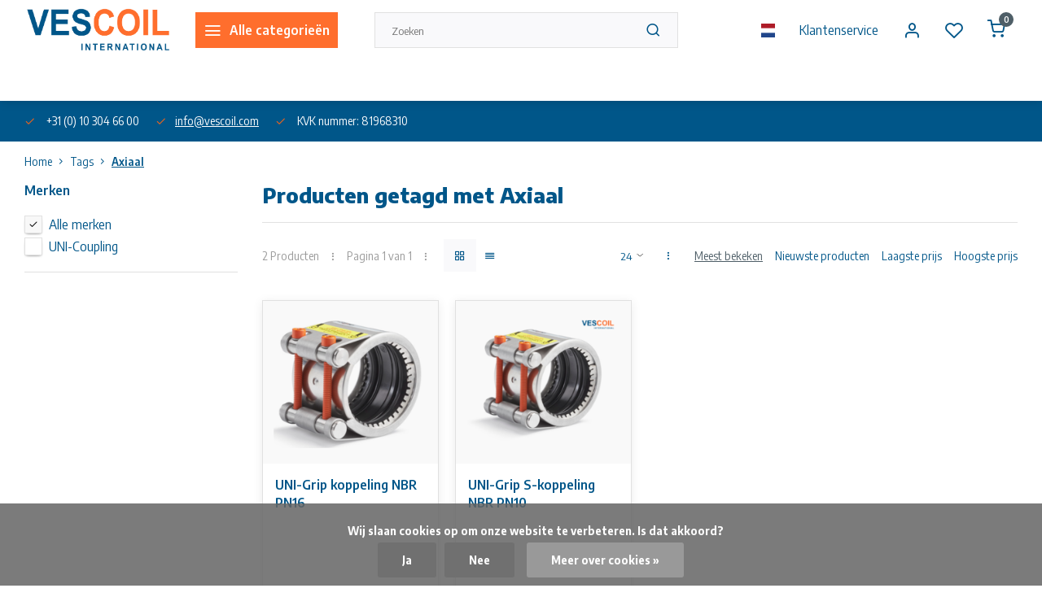

--- FILE ---
content_type: text/html;charset=utf-8
request_url: https://www.vescoil-shop.com/nl/tags/axiaal/
body_size: 18475
content:
<!DOCTYPE html><html lang="nl"><head><meta charset="utf-8"/><!-- [START] 'blocks/head.rain' --><!--

  (c) 2008-2026 Lightspeed Netherlands B.V.
  http://www.lightspeedhq.com
  Generated: 26-01-2026 @ 08:44:25

--><link rel="canonical" href="https://www.vescoil-shop.com/nl/tags/axiaal/"/><link rel="alternate" href="https://www.vescoil-shop.com/nl/index.rss" type="application/rss+xml" title="Nieuwe producten"/><link href="https://cdn.webshopapp.com/assets/cookielaw.css?2025-02-20" rel="stylesheet" type="text/css"/><meta name="robots" content="noodp,noydir"/><meta name="google-site-verification" content="google-site-verification=aGE41KhhgUYUDcW1IRU83AcGJXyfR9GbZWS-G-g9Ha8"/><meta property="og:url" content="https://www.vescoil-shop.com/nl/tags/axiaal/?source=facebook"/><meta property="og:site_name" content="Vescoil International BV "/><meta property="og:title" content="Axiaal"/><meta property="og:description" content="Vescoil International shop dé dienstverlener voor pijpkoppelingen. Hoogwaardige producten en snelle levering. Dealer van UNI-Coupling, Georg Fischer, Hegawa, S"/><script>
(function(w,d,s,l,i){w[l]=w[l]||[];w[l].push({'gtm.start':
new Date().getTime(),event:'gtm.js'});var f=d.getElementsByTagName(s)[0],
j=d.createElement(s),dl=l!='dataLayer'?'&l='+l:'';j.async=true;j.src=
'https://www.googletagmanager.com/gtm.js?id='+i+dl;f.parentNode.insertBefore(j,f);
})(window,document,'script','dataLayer','GTM-N6MKFSD');
</script><!--[if lt IE 9]><script src="https://cdn.webshopapp.com/assets/html5shiv.js?2025-02-20"></script><![endif]--><!-- [END] 'blocks/head.rain' --><meta http-equiv="X-UA-Compatible" content="IE=edge" /><title>Axiaal - Vescoil International BV </title><meta name="description" content="Vescoil International shop dé dienstverlener voor pijpkoppelingen. Hoogwaardige producten en snelle levering. Dealer van UNI-Coupling, Georg Fischer, Hegawa, S"><meta name="keywords" content="Axiaal, Vescoil International shop dé dienstverlener voor pijpkoppelingen. Hoogwaardige producten en snelle levering. Dealer van UNI-Coupling, Georg Fischer, Hegawa, Schwer Fittings, Straub, Romacon, Victaulic, Huwa, Eriks, Romacon Petro, PVC, water"><meta name="MobileOptimized" content="320"><meta name="HandheldFriendly" content="true"><meta name="viewport" content="width=device-width, initial-scale=1, initial-scale=1, minimum-scale=1, maximum-scale=1, user-scalable=no"><meta name="author" content="https://www.webdinge.nl/"><link rel="preload" href="https://fonts.googleapis.com/css2?family=Encode+Sans:wght@800&amp;family=Encode+Sans+Semi+Condensed:wght@400;600;700;800;900&display=swap" as="style"><link rel="preconnect" href="https://fonts.googleapis.com"><link rel="preconnect" href="https://fonts.gstatic.com" crossorigin><link rel="dns-prefetch" href="https://fonts.googleapis.com"><link rel="dns-prefetch" href="https://fonts.gstatic.com" crossorigin><link href='https://fonts.googleapis.com/css2?family=Encode+Sans:wght@800&amp;family=Encode+Sans+Semi+Condensed:wght@400;600;700;800;900&display=swap' rel='stylesheet'><script>
    window.CT = {
        shopId: 342371,
      	currency: 'eur',
        b2b: 1,
        knowledgebank: {
            limit: 200,
            highlight: true,
            query: ''
        },
          product_search: {
          	enabled: 0
          }
    }
</script><link rel="preconnect" href="//cdn.webshopapp.com/" crossorigin><link rel="dns-prefetch" href="//cdn.webshopapp.com/"><link rel="preload" as="style" href="https://cdn.webshopapp.com/shops/342371/themes/176948/assets/department-v3-functions.css?20251030132254"><link rel="preload" as="style" href="https://cdn.webshopapp.com/shops/342371/themes/176948/assets/theme-department-v3.css?20251030132254"><link rel="preload" as="script" href="https://cdn.webshopapp.com/shops/342371/themes/176948/assets/department-v3-functions.js?20251030132254"><link rel="preload" as="script" href="https://cdn.webshopapp.com/shops/342371/themes/176948/assets/theme-department-v3.js?20251030132254"><link rel="preload" href="https://cdn.webshopapp.com/shops/342371/themes/176948/v/2426872/assets/slide1-mobile-image.png?20240919134025" as="image" media="(max-width: 752.99px)"><link rel="preload" href="https://cdn.webshopapp.com/shops/342371/themes/176948/v/2426871/assets/slide1-tablet-image.png?20240919133016" as="image" media="(min-width: 753px) and (max-width: 991.99px)"><link rel="preload" href="https://cdn.webshopapp.com/shops/342371/themes/176948/v/2426858/assets/slide1-image.png?20240919133005" as="image" media="(min-width: 992px)"><link rel="shortcut icon" href="https://cdn.webshopapp.com/shops/342371/themes/176948/assets/favicon.ico?20251030132254" type="image/x-icon" /><link rel="stylesheet" href="https://cdn.webshopapp.com/shops/342371/themes/176948/assets/department-v3-functions.css?20251030132254" /><link rel="stylesheet" href="https://cdn.webshopapp.com/shops/342371/themes/176948/assets/theme-department-v3.css?20251030132254" /><script src="https://cdn.webshopapp.com/shops/342371/themes/176948/assets/jquery-3-5-1-min.js?20251030132254"></script><script>window.WEBP_ENABLED = 0</script><script>
 window.lazySizesConfig = window.lazySizesConfig || {};
 window.lazySizesConfig.lazyClass = 'lazy';
 window.lazySizesConfig.customMedia = {
    '--small': '(max-width: 752.99px)', //mob
    '--medium': '(min-width: 753px) and (max-width: 991.99px)', // tab
    '--large': '(min-width: 992px)'
 };
 document.addEventListener('lazybeforeunveil', function(e){
    var bg = e.target.getAttribute('data-bg');
    if(bg){
        e.target.style.backgroundImage = 'url(' + bg + ')';
    }
 });
</script><script type="application/ld+json">
[
  {
    "@context": "https://schema.org/",
    "@type": "Organization",
    "url": "https://www.vescoil-shop.com/nl/",
    "name": "Vescoil International BV ",
    "legalName": "Vescoil International BV ",
    "description": "Vescoil International shop dé dienstverlener voor pijpkoppelingen. Hoogwaardige producten en snelle levering. Dealer van UNI-Coupling, Georg Fischer, Hegawa, S",
    "logo": "https://cdn.webshopapp.com/shops/342371/themes/176948/v/1467031/assets/logo.png?20220906131408",
    "image": "https://cdn.webshopapp.com/shops/342371/themes/176948/v/2426858/assets/slide1-image.png?20240919133005",
    "contactPoint": {
      "@type": "ContactPoint",
      "contactType": "Customer service",
      "telephone": "+31 (0) 10 304 66 00"
    },
    "address": {
      "@type": "PostalAddress",
      "streetAddress": "Cypresbaan 3",
      "addressLocality": "Capelle a/d IJssel",
      "postalCode": "2908 LT",
      "addressCountry": "The Netherlands"
    }
      }
  ,
  {
  "@context": "https://schema.org",
  "@type": "BreadcrumbList",
    "itemListElement": [{
      "@type": "ListItem",
      "position": 1,
      "name": "Home",
      "item": "https://www.vescoil-shop.com/nl/"
    },        {
      "@type": "ListItem",
      "position": 2,
      "name": "Tags",
      "item": "https://www.vescoil-shop.com/nl/tags/"
    },         {
      "@type": "ListItem",
      "position": 3,
      "name": "Axiaal",
      "item": "https://www.vescoil-shop.com/nl/tags/axiaal/"
    }         ]
  }
              ]
</script><style>.kiyoh-shop-snippets {	display: none !important;}</style></head><body><div class="main-container two-lines"><header id="header"><div class="inner-head"><div class="header flex flex-align-center flex-between container"><div class="logo flex flex-align-center  rect "><a href="https://www.vescoil-shop.com/nl/" title="Vescoil International BV " ><img src="https://cdn.webshopapp.com/shops/342371/themes/176948/v/1577610/assets/mobile-logo.png?20221205142133" alt="Vescoil International BV "width="240" height="60"  class="visible-mobile visible-tablet" /><img src="https://cdn.webshopapp.com/shops/342371/themes/176948/v/1467031/assets/logo.png?20220906131408" alt="Vescoil International BV " width="240" height="60" class="visible-desktop"/></a><a class=" all-cats btn-hover open_side" data-mposition="left" data-menu="cat_menu" href="javascript:;"><i class="icon-menu"></i><span class="visible-desktop">Alle categorieën</span></a></div><div class="search search-desk flex1 visible-desktop"><form action="https://www.vescoil-shop.com/nl/search/" method="get"><div class="clearable-input flex"><input type="text" name="q" class="search-query" autocomplete="off" placeholder="Zoeken" value="" x-webkit-speech/><span class="clear-search" data-clear-input><i class="icon-x"></i>Wissen</span><button type="submit" class="btn"><i class="icon-search"></i></button></div></form><div class="autocomplete dropdown-menu" role="menu"><div class="products grid grid-3 container"></div><div class="notfound">Geen producten gevonden</div><div class="more container"><a class="btn btn1" href="#">Bekijk alle resultaten<span> (0)</span></a></div></div></div><div class="tools-wrap flex flex-align-center"><div class="settings langs visible-desktop"><div class="select-dropdown flex flex-align-center flex-between"><span data-toggle="dropdown" class="flex flex-column btn-hover"><img src="https://cdn.webshopapp.com/shops/342371/themes/176948/assets/flag-nl.svg?20251030132254" alt="" width="17" height="17"/></span><div class="dropdown-menu" role="menu"><a href="https://www.vescoil-shop.com/nl/go/category/" lang="nl" title="Nederlands"><img class="flag-icon" src="https://cdn.webshopapp.com/shops/342371/themes/176948/assets/flag-nl.svg?20251030132254" alt="Nederlands" width="17" height="17"/></a><a href="https://www.vescoil-shop.com/en/go/category/" lang="en" title="English"><img class="flag-icon" src="https://cdn.webshopapp.com/shops/342371/themes/176948/assets/flag-en.svg?20251030132254" alt="English" width="17" height="17"/></a></div></div></div><div class="tool service visible-desktop"><a class="flex flex-align-center btn-hover" href="https://www.vescoil-shop.com/nl/service/">Klantenservice</a></div><div class="tool myacc"><a class="flex flex-align-center btn-hover open_side" href="javascript:;" data-menu="acc_login" data-mposition="right"><i class="icon-user"></i></a></div><div class="tool wishlist"><a class="flex flex-align-center btn-hover open_side" href="javascript:;" data-menu="acc_login" data-mposition="right"><i class="icon-heart"></i></a></div><div class="tool mini-cart"><a href="javascript:;" class="flex flex-column flex-align-center btn-hover open_side" data-menu="cart" data-mposition="right"><span class="i-wrap"><span class="ccnt">0</span><i class="icon-shopping-cart"></i></span></a></div></div></div><nav id="menu" class="nav list-inline menu_style1 visible-desktop"><div class="container"><ul class="menu list-inline"><li class="item ext"><a href="https://www.vescoil-shop.com/nl/service/about/" title="Over ons">Over ons</a></li></ul></div></nav></div><div class="search visible-mobile visible-tablet search-mob"><form action="https://www.vescoil-shop.com/nl/search/" method="get"><div class="clearable-input flex"><input type="text" name="q" class="search-query" autocomplete="off" placeholder="Zoeken" value="" x-webkit-speech/><span class="clear-search" data-clear-input><i class="icon-x"></i>Wissen</span><span class="btn"><i class="icon-search"></i></span></div></form><a class="flex flex-align-center btn-hover" href="https://www.vescoil-shop.com/nl/service/"><i class="icon-help-circle"></i></a><a href="javascript:;" title="Vergelijk producten" class="open_side compare-trigger  hidden-desktop" data-menu="compare" data-mposition="right"><i class="icon-sliders icon_w_text"></i><span class="comp-cnt">0</span></a></div></header><div id="top"><div class="top container flex flex-align-center flex-between"><div class="usp-car swiper normal carloop_0" 
         id="carousel771509332" 
         data-sw-items="[4,3.5,3.1,1.5]"         data-sw-auto="true"
      ><div class="swiper-wrapper"><div class="usp swiper-slide"><i class=" icon-check icon_w_text"></i><span class="usp-text">
               +31 (0) 10 304 66 00
               <span class="usp-subtext"></span></span></div><div class="usp swiper-slide"><i class=" icon-check icon_w_text"></i><span class="usp-text"><a href="/cdn-cgi/l/email-protection#076e6961684771627464686e6b2964686a"><span class="__cf_email__" data-cfemail="41282f272e01372432222e282d6f222e2c">[email&#160;protected]</span></a><span class="usp-subtext"></span></span></div><div class="usp swiper-slide"><i class=" icon-check icon_w_text"></i><span class="usp-text">
               KVK nummer: 81968310
               <span class="usp-subtext"></span></span></div></div></div><div class="visible-desktop visible-tablet score-wrap-shadow"><div class="swipe__overlay swipe-module__overlay--end"></div></div></div></div><div class="page-container collection"><div class="container"><div class="breadcrumb-container flex flex-align-center flex-wrap"><a class="go-back hidden-desktop" href="javascript: history.go(-1)"><i class="icon-chevron-left icon_w_text"></i>Terug</a><a class="visible-desktop " href="https://www.vescoil-shop.com/nl/" title="Home">Home<i class="icon-chevron-right"></i></a><a href="https://www.vescoil-shop.com/nl/tags/" class="visible-desktop ">Tags<i class="icon-chevron-right"></i></a><a href="https://www.vescoil-shop.com/nl/tags/axiaal/" class="visible-desktop active">Axiaal</a></div><div class="main-content with-sidebar flex"><aside class="mobile-menu-side" data-menu="filters"><div class="section-title flex flex-align-center flex-between visible-mobile"><span class="title flex1"><span class="added_title"></span>Filters</span><a class="close-btn" href="javascript:;" data-slide="close"><i class="icon-x"></i></a></div><div class="filters-aside "><form action="https://www.vescoil-shop.com/nl/tags/axiaal/" method="get" id="filter_form"><input type="hidden" name="mode" value="grid" id="filter_form_mode_2023707868" /><input type="hidden" name="limit" value="24" id="filter_form_limit_1108467379" /><input type="hidden" name="sort" value="popular" id="filter_form_sort_1420089170" /><input type="hidden" name="max" value="90" id="filter_form_max" /><input type="hidden" name="min" value="0" id="filter_form_min" /><div class="filters"><div class="filter dropdown ls_brands"><span class="title" >Merken</span><ul class=" inner checkbox"><li class="filter-wrap flex flex-align-center sorter"><input id="filter_0" type="checkbox" name="brand" value="0"  checked="checked" /><label for="filter_0">Alle merken</label></li><li class="filter-wrap flex flex-align-center sorter"><input id="filter_4540040" type="checkbox" name="brand" value="4540040"  /><label for="filter_4540040">UNI-Coupling</label></li></ul></div><a class="submit_filters btn btn1" href="javascript:;">View <span class="filter_count">2</span> results</a></div></form><div class="mob-filter-sub hidden-desktop"><a href="javascript:;" class="submit_filters">View <span class="filter_count">2</span> results</a></div></div></aside><div class="inner-content"><div class="collection-title"><h1 class="title">
                  Producten getagd met Axiaal
               </h1></div><div class="mob-tools flex flex-align-center flex-between hidden-desktop"><span class="mob-filters btn btn1 visible-mobile visible-tablet" data-menu="filters" data-mposition="left"><i class="icon_w_text icon-sliders"></i>Filters</span></div><div class="category-toolbar visible-desktop"><form action="https://www.vescoil-shop.com/nl/tags/axiaal/" method="get" id="filter_form_2" class="tools-wrap flex1 flex flex-align-center flex-between "><input type="hidden" name="mode" value="grid" id="filter_form_mode" /><div class="flex flex-align-center"><span class="col-c">2 Producten<i class="icon_w_text text_w_icon icon-more-vertical"></i>Pagina 1 van 1<i class="icon_w_text text_w_icon icon-more-vertical"></i></span><div class="view-box visible-desktop flex"><a href="https://www.vescoil-shop.com/nl/tags/axiaal/" class="active btn-hover"><i class="icon-grid"></i></a><a href="https://www.vescoil-shop.com/nl/tags/axiaal/?mode=list" ><i class="icon-align-justify"></i></a></div></div><div class="flex flex-align-center"><div class="view-count-box visible-desktop custom-select"><select name="limit" id="limit"><option value="4">4</option><option value="8">8</option><option value="12">12</option><option value="16">16</option><option value="20">20</option><option value="24" selected="selected">24</option><option value="48">48</option><option value="96">96</option></select></div><div class="sort-box flex flex-align-center"><i class="icon_w_text text_w_icon icon-more-vertical"></i><label class="active"><input type="radio" name="sort" value="popular" checked>
                  Meest bekeken
            		</label><label ><input type="radio" name="sort" value="newest" >
                  Nieuwste producten
            		</label><label ><input type="radio" name="sort" value="lowest" >
                  Laagste prijs
            		</label><label ><input type="radio" name="sort" value="highest" >
                  Hoogste prijs
            		</label></div></div></form></div><div class="products-area grid grid-4 "><div class="item is_grid flex flex-column   with-sec-image" data-handle="https://www.vescoil-shop.com/nl/grip-s-koppeling-nbr-pn16.html" data-vid="271786399" data-extrainfo="stock" data-imgor="rect" data-specs="true" ><div class="item-image-container small rect"><a class="m-img greyed" href="https://www.vescoil-shop.com/nl/grip-s-koppeling-nbr-pn16.html" title="UNI-Coupling UNI-Grip koppeling NBR PN16"><picture><img src="https://cdn.webshopapp.com/assets/blank.gif?2025-02-20" data-src="https://cdn.webshopapp.com/shops/342371/files/457940898/240x200x2/uni-coupling-uni-grip-koppeling-nbr-pn16.jpg" alt="UNI-Coupling UNI-Grip koppeling NBR PN16" class="lazy" width=240 height=200 /></picture></a><div class="label flex"></div><div class="mob-wishlist"><a href="javascript:;" class="login_wishlist open_side btn-round small" title="Aan verlanglijst toevoegen" data-menu="acc_login" data-mposition="right"><i class="icon-heart"></i></a></div></div><div class="item-meta-container flex flex-column flex1"><a class="item-name" href="https://www.vescoil-shop.com/nl/grip-s-koppeling-nbr-pn16.html" title="UNI-Coupling UNI-Grip koppeling NBR PN16">UNI-Grip koppeling NBR PN16</a><div class="has_specs flex flex-column"></div><div class="product-overlay stock "><span class="availability color-green"><i class="icon-check icon_w_text"></i>Bestellen</span></div><div class="item-btn flex  has_qty flex-column"><div class="item-price-container no-reviews with-vat flex flex-column"><span class="item-price"><span class="reg_p">
            €49,35</span><span class="tax_p">€59,71<span class="vat">Incl. btw</span></span></span></div><div class="action-btns flex flex-align-center"><div class="quantity-input"><div class="input-wrap"><input type="number" pattern="/d*" name="quantity" value="1" min="1"><div class="item-quantity-btns flex flex-column"><a href="javascript:;" data-way="up" class="up quantity-btn quantity-input-up"><i class="icon-plus"></i></a><a href="javascript:;" data-way="down" class="down quantity-btn quantity-input-down"><i class="icon-minus"></i></a></div></div></div><a href="https://www.vescoil-shop.com/nl/cart/add/271786399/" class="is_add_btn stay pb btn btn1 " title="Toevoegen aan winkelwagen"><i class="icon-shopping-cart"></i></a></div></div><div class="stock-del flex flex-between flex-align-center"><div class="compare mobile checkbox"><input class="add-to-compare" id="add-to-compare-137439121" type="checkbox" value="137439121" data-add="https://www.vescoil-shop.com/nl/compare/add/271786399/" data-delete="https://www.vescoil-shop.com/nl/compare/delete/271786399/"  /><label for="add-to-compare-137439121" class="">Vergelijk</label></div></div></div></div><div class="item is_grid flex flex-column   with-sec-image" data-handle="https://www.vescoil-shop.com/nl/grip-s-koppeling-nbr-pn10-149579886.html" data-vid="295610550" data-extrainfo="stock" data-imgor="rect" data-specs="true" ><div class="item-image-container small rect"><a class="m-img greyed" href="https://www.vescoil-shop.com/nl/grip-s-koppeling-nbr-pn10-149579886.html" title="UNI-Coupling UNI-Grip S-koppeling NBR PN10"><picture><img src="https://cdn.webshopapp.com/assets/blank.gif?2025-02-20" data-src="https://cdn.webshopapp.com/shops/342371/files/450234729/240x200x2/uni-coupling-uni-grip-s-koppeling-nbr-pn10.jpg" alt="UNI-Coupling UNI-Grip S-koppeling NBR PN10" class="lazy" width=240 height=200 /></picture></a><div class="label flex"></div><div class="mob-wishlist"><a href="javascript:;" class="login_wishlist open_side btn-round small" title="Aan verlanglijst toevoegen" data-menu="acc_login" data-mposition="right"><i class="icon-heart"></i></a></div></div><div class="item-meta-container flex flex-column flex1"><a class="item-name" href="https://www.vescoil-shop.com/nl/grip-s-koppeling-nbr-pn10-149579886.html" title="UNI-Coupling UNI-Grip S-koppeling NBR PN10">UNI-Grip S-koppeling NBR PN10</a><div class="has_specs flex flex-column"></div><div class="product-overlay stock "><span class="availability color-green"><i class="icon-check icon_w_text"></i>Bestellen</span></div><div class="item-btn flex  has_qty flex-column"><div class="item-price-container no-reviews with-vat flex flex-column"><span class="item-price"><span class="reg_p">
            €88,45</span><span class="tax_p">€107,02<span class="vat">Incl. btw</span></span></span></div><div class="action-btns flex flex-align-center"><div class="quantity-input"><div class="input-wrap"><input type="number" pattern="/d*" name="quantity" value="1" min="1"><div class="item-quantity-btns flex flex-column"><a href="javascript:;" data-way="up" class="up quantity-btn quantity-input-up"><i class="icon-plus"></i></a><a href="javascript:;" data-way="down" class="down quantity-btn quantity-input-down"><i class="icon-minus"></i></a></div></div></div><a href="https://www.vescoil-shop.com/nl/cart/add/295610550/" class="is_add_btn stay pb btn btn1 " title="Toevoegen aan winkelwagen"><i class="icon-shopping-cart"></i></a></div></div><div class="stock-del flex flex-between flex-align-center"><div class="compare mobile checkbox"><input class="add-to-compare" id="add-to-compare-149579886" type="checkbox" value="149579886" data-add="https://www.vescoil-shop.com/nl/compare/add/295610550/" data-delete="https://www.vescoil-shop.com/nl/compare/delete/295610550/"  /><label for="add-to-compare-149579886" class="">Vergelijk</label></div></div></div></div></div><div class="toolbox-pagination flex-align-center flex"><ul class="pagination list-inline"><li  class="active"><a href="https://www.vescoil-shop.com/nl/tags/axiaal/" class="btn-hover  active">1</a></li></ul></div></div></div></div></div><footer id="footer" ><div class="footer-usps"><div class="container"><div class="flex flex-align-center"><div class="usp-car swiper normal carloop_0 is-start" id="carousel1312453459" 
           data-sw-items="[4,3.5,3.1,1.5]"           data-sw-auto="true"
        ><div class="swiper-wrapper"><div class="usp swiper-slide"><i class=" icon-check icon_w_text"></i><span class="usp-text">
                 +31 (0) 10 304 66 00
                 <span class="usp-subtext"></span></span></div><div class="usp swiper-slide"><i class=" icon-check icon_w_text"></i><span class="usp-text"><a href="/cdn-cgi/l/email-protection#c9a0a7afa689bfacbaaaa6a0a5e7aaa6a4"><span class="__cf_email__" data-cfemail="472e2921280731223424282e2b6924282a">[email&#160;protected]</span></a><span class="usp-subtext"></span></span></div><div class="usp swiper-slide"><i class=" icon-check icon_w_text"></i><span class="usp-text">
                 KVK nummer: 81968310
                 <span class="usp-subtext"></span></span></div></div><div class="swipe__overlay swipe-module__overlay--end"></div></div></div></div></div><div class="footer-columns"><div class="container flex flex-wrap"><div class="cust-service contact-links flex2 flex flex-column"><span class="title opening flex flex-align-center">Klantenservice<a href="https://www.vescoil-shop.com/nl/service/" title="Klantenservice"></a></span><div class="cust-col-wrap flex"><div class="flex1 flex flex-column"><div class="service-block flex flex-align-center"><i class="serv-icon icon-help-circle icon_w_text"></i><a href="https://www.vescoil-shop.com/nl/service/#faq" class="flex flex-align-center">Veelgestelde vragen</a></div><div class="service-block flex flex-align-center"><i class="serv-icon icon-phone icon_w_text"></i><a href="tel:+31 (0) 10 304 66 00">+31 (0) 10 304 66 00</a></div><div class="service-block flex flex-align-center"><i class="serv-icon icon-navigation icon_w_text"></i><a href="/cdn-cgi/l/email-protection#ff96919990bf899a8c9c909693d19c9092"><span class="__cf_email__" data-cfemail="f891969e97b88e9d8b9b979194d69b9795">[email&#160;protected]</span></a></div><a class="trustmark" href="#some-url"><picture><img class="lazy custom_img" src="https://cdn.webshopapp.com/assets/blank.gif?2025-02-20" data-src="https://cdn.webshopapp.com/shops/342371/themes/176948/v/2325552/assets/keurmerk.png?20240521154425" alt="" width="100" height="30"/></picture></a></div><div class="flex1 flex flex-column hidden-mobile"><a href="https://www.vescoil-shop.com/nl/service/payment-methods/" title="Betaalmethoden">Betaalmethoden</a><a href="https://www.vescoil-shop.com/nl/service/shipping-returns/" title="Verzenden &amp; retourneren">Verzenden &amp; retourneren</a><a href="https://www.vescoil-shop.com/nl/service/" title="Klantenservice">Contact</a><a href="https://www.vescoil-shop.com/nl/account/" title="Mijn account">Mijn account</a></div></div></div><div class="flex1 flex flex-column visible-mobile cust-service is-usefull"><span class="title  flex flex-between flex-align-center">Usefull links<i class="btn-hover icon-chevron-down hidden-desktop"></i></span><div class="flex1 flex flex-column toggle"><a href="https://www.vescoil-shop.com/nl/service/payment-methods/" title="Betaalmethoden">Betaalmethoden</a><a href="https://www.vescoil-shop.com/nl/service/shipping-returns/" title="Verzenden &amp; retourneren">Verzenden &amp; retourneren</a><a href="https://www.vescoil-shop.com/nl/service/" title="Klantenservice">Contact</a><a href="https://www.vescoil-shop.com/nl/account/" title="Mijn account">Mijn account</a></div></div><div class="info-links flex1 flex flex-column cust-service"><span class="title  flex flex-between flex-align-center">Informatie<i class="btn-hover icon-chevron-down  hidden-desktop"></i></span><div class="flex1 flex flex-column toggle"><a href="https://www.vescoil-shop.com/nl/service/about/" title="Over ons">Over ons</a><a href="https://www.vescoil-shop.com/nl/brands/" title="Merken">Merken</a><a href="https://www.vescoil-shop.com/nl/catalog/" title="Categorieën">Categorieën</a></div></div><div class="footer-company cust-service flex1 flex flex-column"><span class="title  flex flex-between flex-align-center">Contactgegevens<i class="btn-hover icon-chevron-down  hidden-desktop"></i></span><div class="cust-col-wrap flex toggle"><div class="text addre flex flex-column"><span>Vescoil International BV </span><span>Cypresbaan 3</span><span>2908 LT, Capelle a/d IJssel</span><span>The Netherlands</span><span class="kvk">KVK nummer: 81968310</span><span class="kvk">Btw nummer: NL862287443B01</span></div></div></div></div></div><div class="copyright"><div class="container flex flex-between flex-column"><div class="c-links flex flex-column"><div class="extra-links"><a title="Algemene voorwaarden" href="https://www.vescoil-shop.com/nl/service/general-terms-conditions/">Algemene voorwaarden</a><a title="Verkoop- en inkoopvoorwaarden" href="https://www.vescoil-shop.com/nl/service/disclaimer/">Verkoop- en inkoopvoorwaarden</a><a title="Privacy Policy" href="https://www.vescoil-shop.com/nl/service/privacy-policy/">Privacy Policy</a><a title="Sitemap" href="https://www.vescoil-shop.com/nl/sitemap/">Sitemap</a></div><div class="theme-by">&#169; Vescoil International BV <span>- Theme made by <a rel="nofollow" style="color:#ff6000;!important" title="Webdinge.nl" href="https://www.webdinge.nl">Webdinge</a></span></div></div><div class="payments flex flex-align-center flex-wrap"><a href="https://www.vescoil-shop.com/nl/service/payment-methods/" title="Invoice" class="paym"><picture><img src="https://cdn.webshopapp.com/assets/blank.gif?2025-02-20" data-src="https://cdn.webshopapp.com/shops/342371/themes/176948/assets/p-invoice.png?20251030132254" alt="Invoice" width="40" height="28" class="lazy"/></picture></a><a href="https://www.vescoil-shop.com/nl/service/payment-methods/" title="iDEAL" class="paym"><picture><img src="https://cdn.webshopapp.com/assets/blank.gif?2025-02-20" data-src="https://cdn.webshopapp.com/shops/342371/themes/176948/assets/p-ideal.png?20251030132254" alt="iDEAL" width="40" height="28" class="lazy"/></picture></a><a href="https://www.vescoil-shop.com/nl/service/payment-methods/" title="MasterCard" class="paym"><picture><img src="https://cdn.webshopapp.com/assets/blank.gif?2025-02-20" data-src="https://cdn.webshopapp.com/shops/342371/themes/176948/assets/p-mastercard.png?20251030132254" alt="MasterCard" width="40" height="28" class="lazy"/></picture></a><a href="https://www.vescoil-shop.com/nl/service/payment-methods/" title="Visa" class="paym"><picture><img src="https://cdn.webshopapp.com/assets/blank.gif?2025-02-20" data-src="https://cdn.webshopapp.com/shops/342371/themes/176948/assets/p-visa.png?20251030132254" alt="Visa" width="40" height="28" class="lazy"/></picture></a><a href="https://www.vescoil-shop.com/nl/service/payment-methods/" title="Visa Electron" class="paym"><picture><img src="https://cdn.webshopapp.com/assets/blank.gif?2025-02-20" data-src="https://cdn.webshopapp.com/shops/342371/themes/176948/assets/p-visaelectron.png?20251030132254" alt="Visa Electron" width="40" height="28" class="lazy"/></picture></a><a href="https://www.vescoil-shop.com/nl/service/payment-methods/" title="Maestro" class="paym"><picture><img src="https://cdn.webshopapp.com/assets/blank.gif?2025-02-20" data-src="https://cdn.webshopapp.com/shops/342371/themes/176948/assets/p-maestro.png?20251030132254" alt="Maestro" width="40" height="28" class="lazy"/></picture></a><a href="https://www.vescoil-shop.com/nl/service/payment-methods/" title="American Express" class="paym"><picture><img src="https://cdn.webshopapp.com/assets/blank.gif?2025-02-20" data-src="https://cdn.webshopapp.com/shops/342371/themes/176948/assets/p-americanexpress.png?20251030132254" alt="American Express" width="40" height="28" class="lazy"/></picture></a><a href="https://www.vescoil-shop.com/nl/service/payment-methods/" title="KBC" class="paym"><picture><img src="https://cdn.webshopapp.com/assets/blank.gif?2025-02-20" data-src="https://cdn.webshopapp.com/shops/342371/themes/176948/assets/p-kbc.png?20251030132254" alt="KBC" width="40" height="28" class="lazy"/></picture></a><a href="https://www.vescoil-shop.com/nl/service/payment-methods/" title="Cartes Bancaires" class="paym"><picture><img src="https://cdn.webshopapp.com/assets/blank.gif?2025-02-20" data-src="https://cdn.webshopapp.com/shops/342371/themes/176948/assets/p-cartesbancaires.png?20251030132254" alt="Cartes Bancaires" width="40" height="28" class="lazy"/></picture></a><a href="https://www.vescoil-shop.com/nl/service/payment-methods/" title="Bancontact" class="paym"><picture><img src="https://cdn.webshopapp.com/assets/blank.gif?2025-02-20" data-src="https://cdn.webshopapp.com/shops/342371/themes/176948/assets/p-mistercash.png?20251030132254" alt="Bancontact" width="40" height="28" class="lazy"/></picture></a><a href="https://www.vescoil-shop.com/nl/service/payment-methods/" title="SOFORT Banking" class="paym"><picture><img src="https://cdn.webshopapp.com/assets/blank.gif?2025-02-20" data-src="https://cdn.webshopapp.com/shops/342371/themes/176948/assets/p-directebanking.png?20251030132254" alt="SOFORT Banking" width="40" height="28" class="lazy"/></picture></a><a href="https://www.vescoil-shop.com/nl/service/payment-methods/" title="Belfius" class="paym"><picture><img src="https://cdn.webshopapp.com/assets/blank.gif?2025-02-20" data-src="https://cdn.webshopapp.com/shops/342371/themes/176948/assets/p-belfius.png?20251030132254" alt="Belfius" width="40" height="28" class="lazy"/></picture></a><a href="https://www.vescoil-shop.com/nl/service/payment-methods/" title="Giropay" class="paym"><picture><img src="https://cdn.webshopapp.com/assets/blank.gif?2025-02-20" data-src="https://cdn.webshopapp.com/shops/342371/themes/176948/assets/p-giropay.png?20251030132254" alt="Giropay" width="40" height="28" class="lazy"/></picture></a><a href="https://www.vescoil-shop.com/nl/service/payment-methods/" title="Bank transfer" class="paym"><picture><img src="https://cdn.webshopapp.com/assets/blank.gif?2025-02-20" data-src="https://cdn.webshopapp.com/shops/342371/themes/176948/assets/p-banktransfer.png?20251030132254" alt="Bank transfer" width="40" height="28" class="lazy"/></picture></a></div></div></div></footer></div><div class="menu--overlay"></div><link rel="stylesheet" media="print" onload="this.media='all'; this.onload=null;" href="https://cdn.webshopapp.com/shops/342371/themes/176948/assets/jquery-fancybox-min.css?20251030132254"><link rel="stylesheet" media="print" onload="this.media='all'; this.onload=null;" href="https://cdn.webshopapp.com/shops/342371/themes/176948/assets/custom.css?20251030132254"><script data-cfasync="false" src="/cdn-cgi/scripts/5c5dd728/cloudflare-static/email-decode.min.js"></script><script src="https://cdn.webshopapp.com/shops/342371/themes/176948/assets/department-v3-functions.js?20251030132254" defer></script><script src="https://cdn.webshopapp.com/shops/342371/themes/176948/assets/theme-department-v3.js?20251030132254" defer></script><script src="https://cdn.webshopapp.com/shops/342371/themes/176948/assets/jquery-fancybox-min.js?20251030132254" defer></script><script src="https://cdn.webshopapp.com/shops/342371/themes/176948/assets/swiper-min.js?20251030132254" defer></script><script>
     var ajaxTranslations = {"Monday":"Maandag","Tuesday":"Dinsdag","Wednesday":"Woensdag","Thursday":"Donderdag","Friday":"Vrijdag","Saturday":"Zaterdag","Sunday":"Zondag","stock_text_backorder":"stock_text_backorder","VAT":"btw","Online and in-store prices may differ":"Prijzen online en in de winkel kunnen verschillen","Stock information is currently unavailable for this product. Please try again later.":"Er is op dit moment geen voorraadinformatie beschikbaar voor dit product. Probeer het later opnieuw.","Last updated":"Laatst bijgewerkt","Today at":"Vandaag om","Sold out":"Op aanvraag","Online":"Online","Away":"Away","Offline":"Offline","Open chat":"Open chat","Leave a message":"Leave a message","Available in":"Available in","Excl. VAT":"Excl. btw","Incl. VAT":"Incl. btw","Brands":"Merken","Popular products":"Populaire producten","Newest products":"Nieuwste producten","Products":"Producten","Free":"Gratis","Now opened":"Now opened","Visiting hours":"Openingstijden","View product":"Bekijk product","Show":"Toon","Hide":"Verbergen","Total":"Totaal","Add":"Toevoegen","Wishlist":"Verlanglijst","Information":"Informatie","Add to wishlist":"Aan verlanglijst toevoegen","Compare":"Vergelijk","Add to compare":"Toevoegen om te vergelijken","Items":"Artikelen","Related products":"Gerelateerde producten","Article number":"Artikelnummer","Brand":"Merk","Availability":"Beschikbaarheid","Delivery time":"Levertijd","In stock":"Bestellen","Out of stock":"Op aanvraag","Sale":"Sale","Quick shop":"Quick shop","Edit":"Bewerken","Checkout":"Bestellen","Unit price":"Stukprijs","Make a choice":"Maak een keuze","reviews":"reviews","Qty":"Aantal","More info":"Meer info","Continue shopping":"Ga verder met winkelen","This article has been added to your cart":"This article has been added to your cart","has been added to your shopping cart":"is toegevoegd aan uw winkelwagen","Delete":"Verwijderen","Reviews":"Reviews","Read more":"Lees meer","Read less":"Lees minder","Discount":"Korting","Save":"Opslaan","Description":"Beschrijving","Your cart is empty":"Uw winkelwagen is leeg","Year":"Jaar","Month":"Maand","Day":"Dag","Hour":"Hour","Minute":"Minute","Days":"Dagen","Hours":"Uur","Minutes":"Minuten","Seconds":"Seconden","Select":"Kiezen","Search":"Zoeken","Show more":"Toon meer","Show less":"Toon minder","Deal expired":"Actie verlopen","Open":"Open","Closed":"Gesloten","Next":"Volgende","Previous":"Vorige","View cart":"Bekijk winkelwagen","Live chat":"Live chat","":""},
    cust_serv_today = '07.00 - 18.00',
      	shop_locale = 'nl-NL',
      		searchUrl = 'https://www.vescoil-shop.com/nl/search/',
         compareUrl = 'https://www.vescoil-shop.com/nl/compare/',
            shopUrl = 'https://www.vescoil-shop.com/nl/',
shop_domains_assets = 'https://cdn.webshopapp.com/shops/342371/themes/176948/assets/', 
         dom_static = 'https://cdn.webshopapp.com/shops/342371/',
       second_image = '1',
        amt_reviews = false,
          shop_curr = '€',
          hide_curr = false,
          			b2b = '1',
   headlines_height = 1080,
setting_hide_review_stars = '1',
   show_stock_level = '1',
             strict = '',
         img_greyed = '1',
     hide_brandname = '1',
            img_reg = '240x200',
            img_dim = 'x2',
         img_border = 'small rect',
     		wishlistUrl = 'https://www.vescoil-shop.com/nl/account/wishlist/',
        		account = false;
                        </script><script>
   $(function(){
      customerService('07.00 - 18.00', '1')
   });
  </script><a href="javascript:;" title="Vergelijk producten" class="visible-desktop open_side compare-trigger " data-menu="compare" data-mposition="right">Vergelijk producten<span class="comp-cnt">0</span></a><aside class="mob-men-slide left_handed"><div data-menu="cat_menu"><div class="sideMenu"><div class="section-title flex flex-align-center flex-between"><span class="title flex1">Categorieën</span><a class="close-btn" href="javascript:;" data-slide="close"><i class="icon-x"></i></a></div><a href="https://www.vescoil-shop.com/nl/leiding-koppelingen/" title="Leiding koppelingen" class="nav-item is-cat has-children flex flex-align-center flex-between">Leiding koppelingen<i class="btn-hover icon-chevron-right" data-slide="forward"></i></a><div class="subsection section-content"><div class="section-title flex flex-align-center flex-between"><span class="title flex1">Leiding koppelingen</span><a class="close-btn" href="javascript:;" data-slide="close"><i class="icon-x"></i></a></div><a href="#" data-slide="back" class="btn-hover go-back flex flex-align-center"><i class="icon-chevron-left icon_w_text"></i>Terug naar categorieën</a><a href="https://www.vescoil-shop.com/nl/leiding-koppelingen/leiding-koppelingen/" title="Leiding Koppelingen" class="nav-item is-cat has-children flex flex-align-center flex-between">
          Leiding Koppelingen<i class="btn-hover icon-chevron-right" data-slide="forward"></i></a><div class="subsection section-content"><div class="section-title flex flex-align-center flex-between"><span class="title flex1">Leiding Koppelingen</span><a class="close-btn" href="javascript:;" data-slide="close"><i class="icon-x"></i></a></div><a href="#" data-slide="back" class="btn-hover go-back flex flex-align-center"><i class="icon-chevron-left icon_w_text"></i>Terug naar leiding koppelingen</a><a href="https://www.vescoil-shop.com/nl/leiding-koppelingen/leiding-koppelingen/fastfit-koppelingen/" title="Fastfit koppelingen " class="nav-item is-cat has-children flex flex-align-center flex-between">Fastfit koppelingen 
                                  <i class="btn-hover icon-chevron-right" data-slide="forward"></i></a><div class="subsection section-content"><div class="section-title flex flex-align-center flex-between"><span class="title flex1">Fastfit koppelingen </span><a class="close-btn" href="javascript:;" data-slide="close"><i class="icon-x"></i></a></div><a href="#" data-slide="back" class="btn-hover go-back flex flex-align-center"><i class="icon-chevron-left icon_w_text"></i>Terug naar leiding koppelingen</a><a href="https://www.vescoil-shop.com/nl/leiding-koppelingen/leiding-koppelingen/fastfit-koppelingen/fastfit-plus-grip-koppeling/" title="Fastfit Plus Grip koppeling" class="nav-item is-cat   flex flex-align-center flex-between">Fastfit Plus Grip koppeling</a><a href="https://www.vescoil-shop.com/nl/leiding-koppelingen/leiding-koppelingen/fastfit-koppelingen/fastfit-plus-range-koppeling/" title="Fastfit Plus Range koppeling" class="nav-item is-cat   flex flex-align-center flex-between">Fastfit Plus Range koppeling</a><a href="https://www.vescoil-shop.com/nl/leiding-koppelingen/leiding-koppelingen/fastfit-koppelingen/fastfit-buiskoppeling/" title="Fastfit Buiskoppeling" class="nav-item is-cat   flex flex-align-center flex-between">Fastfit Buiskoppeling</a><a href="https://www.vescoil-shop.com/nl/leiding-koppelingen/leiding-koppelingen/fastfit-koppelingen/fastfit-grip-buiskoppeling/" title="Fastfit Grip buiskoppeling" class="nav-item is-cat   flex flex-align-center flex-between">Fastfit Grip buiskoppeling</a></div><a href="https://www.vescoil-shop.com/nl/leiding-koppelingen/leiding-koppelingen/ox-koppelingen/" title="OX koppelingen" class="nav-item is-cat has-children flex flex-align-center flex-between">OX koppelingen
                                  <i class="btn-hover icon-chevron-right" data-slide="forward"></i></a><div class="subsection section-content"><div class="section-title flex flex-align-center flex-between"><span class="title flex1">OX koppelingen</span><a class="close-btn" href="javascript:;" data-slide="close"><i class="icon-x"></i></a></div><a href="#" data-slide="back" class="btn-hover go-back flex flex-align-center"><i class="icon-chevron-left icon_w_text"></i>Terug naar leiding koppelingen</a><a href="https://www.vescoil-shop.com/nl/leiding-koppelingen/leiding-koppelingen/ox-koppelingen/pijpkoppelingen-ox-210/" title="Pijpkoppelingen OX 210" class="nav-item is-cat   flex flex-align-center flex-between">Pijpkoppelingen OX 210</a><a href="https://www.vescoil-shop.com/nl/leiding-koppelingen/leiding-koppelingen/ox-koppelingen/pijpkoppelingen-ox-280/" title="Pijpkoppelingen OX 280" class="nav-item is-cat   flex flex-align-center flex-between">Pijpkoppelingen OX 280</a><a href="https://www.vescoil-shop.com/nl/leiding-koppelingen/leiding-koppelingen/ox-koppelingen/pijpkoppelingen-ox-140/" title="Pijpkoppelingen OX 140 " class="nav-item is-cat   flex flex-align-center flex-between">Pijpkoppelingen OX 140 </a></div><a href="https://www.vescoil-shop.com/nl/leiding-koppelingen/leiding-koppelingen/fittosize-koppelingen/" title="Fittosize Koppelingen" class="nav-item is-cat has-children flex flex-align-center flex-between">Fittosize Koppelingen
                                  <i class="btn-hover icon-chevron-right" data-slide="forward"></i></a><div class="subsection section-content"><div class="section-title flex flex-align-center flex-between"><span class="title flex1">Fittosize Koppelingen</span><a class="close-btn" href="javascript:;" data-slide="close"><i class="icon-x"></i></a></div><a href="#" data-slide="back" class="btn-hover go-back flex flex-align-center"><i class="icon-chevron-left icon_w_text"></i>Terug naar leiding koppelingen</a><a href="https://www.vescoil-shop.com/nl/leiding-koppelingen/leiding-koppelingen/fittosize-koppelingen/fittosize-grip-koppeling/" title="Fittosize Grip koppeling" class="nav-item is-cat   flex flex-align-center flex-between">Fittosize Grip koppeling</a><a href="https://www.vescoil-shop.com/nl/leiding-koppelingen/leiding-koppelingen/fittosize-koppelingen/fittosize-verloopkoppelingen/" title="FittoSize Verloopkoppelingen" class="nav-item is-cat   flex flex-align-center flex-between">FittoSize Verloopkoppelingen</a></div></div><a href="https://www.vescoil-shop.com/nl/leiding-koppelingen/reparaties/" title="Reparaties" class="nav-item is-cat has-children flex flex-align-center flex-between">
          Reparaties<i class="btn-hover icon-chevron-right" data-slide="forward"></i></a><div class="subsection section-content"><div class="section-title flex flex-align-center flex-between"><span class="title flex1">Reparaties</span><a class="close-btn" href="javascript:;" data-slide="close"><i class="icon-x"></i></a></div><a href="#" data-slide="back" class="btn-hover go-back flex flex-align-center"><i class="icon-chevron-left icon_w_text"></i>Terug naar leiding koppelingen</a><a href="https://www.vescoil-shop.com/nl/leiding-koppelingen/reparaties/reparaties-van-pijpleidingsystemen/" title="Reparaties van pijpleidingsystemen" class="nav-item is-cat  flex flex-align-center flex-between">Reparaties van pijpleidingsystemen
                              </a></div><a href="https://www.vescoil-shop.com/nl/leiding-koppelingen/reparatiesets/" title="Reparatiesets" class="nav-item is-cat has-children flex flex-align-center flex-between">
          Reparatiesets<i class="btn-hover icon-chevron-right" data-slide="forward"></i></a><div class="subsection section-content"><div class="section-title flex flex-align-center flex-between"><span class="title flex1">Reparatiesets</span><a class="close-btn" href="javascript:;" data-slide="close"><i class="icon-x"></i></a></div><a href="#" data-slide="back" class="btn-hover go-back flex flex-align-center"><i class="icon-chevron-left icon_w_text"></i>Terug naar leiding koppelingen</a><a href="https://www.vescoil-shop.com/nl/leiding-koppelingen/reparatiesets/wrap-seal-reparatieset-box/" title="Wrap Seal Reparatieset box" class="nav-item is-cat  flex flex-align-center flex-between">Wrap Seal Reparatieset box
                              </a><a href="https://www.vescoil-shop.com/nl/leiding-koppelingen/reparatiesets/uni-coupling-reparatieset/" title="UNI-Coupling Reparatieset" class="nav-item is-cat  flex flex-align-center flex-between">UNI-Coupling Reparatieset
                              </a><a href="https://www.vescoil-shop.com/nl/leiding-koppelingen/reparatiesets/wrap-seal-reparatieset-12729821/" title="Wrap Seal Reparatieset " class="nav-item is-cat  flex flex-align-center flex-between">Wrap Seal Reparatieset 
                              </a><a href="https://www.vescoil-shop.com/nl/leiding-koppelingen/reparatiesets/wencon-repair-kit/" title="Wencon® Repair Kit " class="nav-item is-cat  flex flex-align-center flex-between">Wencon® Repair Kit 
                              </a></div><a href="https://www.vescoil-shop.com/nl/leiding-koppelingen/brandwerende-behuizingen/" title="Brandwerende behuizingen" class="nav-item is-cat  flex flex-align-center flex-between">
          Brandwerende behuizingen 
      	</a><a href="https://www.vescoil-shop.com/nl/leiding-koppelingen/montagetang/" title="Montagetang " class="nav-item is-cat  flex flex-align-center flex-between">
          Montagetang  
      	</a><a href="https://www.vescoil-shop.com/nl/leiding-koppelingen/uni-coupling/" title="UNI-Coupling" class="nav-item is-cat has-children flex flex-align-center flex-between">
          UNI-Coupling<i class="btn-hover icon-chevron-right" data-slide="forward"></i></a><div class="subsection section-content"><div class="section-title flex flex-align-center flex-between"><span class="title flex1">UNI-Coupling</span><a class="close-btn" href="javascript:;" data-slide="close"><i class="icon-x"></i></a></div><a href="#" data-slide="back" class="btn-hover go-back flex flex-align-center"><i class="icon-chevron-left icon_w_text"></i>Terug naar leiding koppelingen</a><a href="https://www.vescoil-shop.com/nl/leiding-koppelingen/uni-coupling/uni-rep/" title="UNI-Rep" class="nav-item is-cat has-children flex flex-align-center flex-between">UNI-Rep
                                  <i class="btn-hover icon-chevron-right" data-slide="forward"></i></a><div class="subsection section-content"><div class="section-title flex flex-align-center flex-between"><span class="title flex1">UNI-Rep</span><a class="close-btn" href="javascript:;" data-slide="close"><i class="icon-x"></i></a></div><a href="#" data-slide="back" class="btn-hover go-back flex flex-align-center"><i class="icon-chevron-left icon_w_text"></i>Terug naar uni-coupling</a><a href="https://www.vescoil-shop.com/nl/leiding-koppelingen/uni-coupling/uni-rep/uni-rep-nbr-pn16/" title="UNI-Rep NBR PN16" class="nav-item is-cat   flex flex-align-center flex-between">UNI-Rep NBR PN16</a><a href="https://www.vescoil-shop.com/nl/leiding-koppelingen/uni-coupling/uni-rep/uni-rep-epdm-pn16/" title="UNI-Rep EPDM PN16" class="nav-item is-cat   flex flex-align-center flex-between">UNI-Rep EPDM PN16</a><a href="https://www.vescoil-shop.com/nl/leiding-koppelingen/uni-coupling/uni-rep/uni-rep-nbr-pn10/" title="UNI-Rep NBR PN10" class="nav-item is-cat   flex flex-align-center flex-between">UNI-Rep NBR PN10</a><a href="https://www.vescoil-shop.com/nl/leiding-koppelingen/uni-coupling/uni-rep/uni-rep-epdm-pn10/" title=" UNI-Rep EPDM PN10" class="nav-item is-cat   flex flex-align-center flex-between"> UNI-Rep EPDM PN10</a><a href="https://www.vescoil-shop.com/nl/leiding-koppelingen/uni-coupling/uni-rep/uni-rep-nbr-pn6/" title="UNI-Rep NBR PN6" class="nav-item is-cat   flex flex-align-center flex-between">UNI-Rep NBR PN6</a><a href="https://www.vescoil-shop.com/nl/leiding-koppelingen/uni-coupling/uni-rep/uni-rep-epdm-pn6/" title="UNI-Rep EPDM PN6" class="nav-item is-cat   flex flex-align-center flex-between">UNI-Rep EPDM PN6</a></div><a href="https://www.vescoil-shop.com/nl/leiding-koppelingen/uni-coupling/uni-flex/" title="UNI-Flex" class="nav-item is-cat has-children flex flex-align-center flex-between">UNI-Flex
                                  <i class="btn-hover icon-chevron-right" data-slide="forward"></i></a><div class="subsection section-content"><div class="section-title flex flex-align-center flex-between"><span class="title flex1">UNI-Flex</span><a class="close-btn" href="javascript:;" data-slide="close"><i class="icon-x"></i></a></div><a href="#" data-slide="back" class="btn-hover go-back flex flex-align-center"><i class="icon-chevron-left icon_w_text"></i>Terug naar uni-coupling</a><a href="https://www.vescoil-shop.com/nl/leiding-koppelingen/uni-coupling/uni-flex/uni-flex-nbr-pn16/" title="UNI-Flex NBR PN16 " class="nav-item is-cat   flex flex-align-center flex-between">UNI-Flex NBR PN16 </a><a href="https://www.vescoil-shop.com/nl/leiding-koppelingen/uni-coupling/uni-flex/uni-flex-epdm-pn16/" title="UNI-Flex EPDM PN16" class="nav-item is-cat   flex flex-align-center flex-between">UNI-Flex EPDM PN16</a></div><a href="https://www.vescoil-shop.com/nl/leiding-koppelingen/uni-coupling/uni-combigrip/" title="UNI-Combigrip" class="nav-item is-cat has-children flex flex-align-center flex-between">UNI-Combigrip
                                  <i class="btn-hover icon-chevron-right" data-slide="forward"></i></a><div class="subsection section-content"><div class="section-title flex flex-align-center flex-between"><span class="title flex1">UNI-Combigrip</span><a class="close-btn" href="javascript:;" data-slide="close"><i class="icon-x"></i></a></div><a href="#" data-slide="back" class="btn-hover go-back flex flex-align-center"><i class="icon-chevron-left icon_w_text"></i>Terug naar uni-coupling</a><a href="https://www.vescoil-shop.com/nl/leiding-koppelingen/uni-coupling/uni-combigrip/uni-combi-grip-nbr-pn10/" title="UNI-Combi Grip NBR PN10 " class="nav-item is-cat   flex flex-align-center flex-between">UNI-Combi Grip NBR PN10 </a><a href="https://www.vescoil-shop.com/nl/leiding-koppelingen/uni-coupling/uni-combigrip/uni-combi-grip-epdm-pn10/" title="UNI-Combi Grip EPDM PN10  " class="nav-item is-cat   flex flex-align-center flex-between">UNI-Combi Grip EPDM PN10  </a><a href="https://www.vescoil-shop.com/nl/leiding-koppelingen/uni-coupling/uni-combigrip/uni-combi-grip-nbr-pn5/" title="UNI-Combi Grip NBR PN5" class="nav-item is-cat   flex flex-align-center flex-between">UNI-Combi Grip NBR PN5</a><a href="https://www.vescoil-shop.com/nl/leiding-koppelingen/uni-coupling/uni-combigrip/uni-combi-grip-epdm-pn5/" title="UNI-Combi Grip EPDM PN5 " class="nav-item is-cat   flex flex-align-center flex-between">UNI-Combi Grip EPDM PN5 </a><a href="https://www.vescoil-shop.com/nl/leiding-koppelingen/uni-coupling/uni-combigrip/uni-combi-grip-nbr-pn6/" title="UNI-Combi Grip NBR PN6" class="nav-item is-cat   flex flex-align-center flex-between">UNI-Combi Grip NBR PN6</a><a href="https://www.vescoil-shop.com/nl/leiding-koppelingen/uni-coupling/uni-combigrip/uni-combi-grip-epdm-pn6/" title="UNI-Combi Grip EPDM PN6" class="nav-item is-cat   flex flex-align-center flex-between">UNI-Combi Grip EPDM PN6</a></div><a href="https://www.vescoil-shop.com/nl/leiding-koppelingen/uni-coupling/uni-plastgrip/" title="UNI-Plastgrip" class="nav-item is-cat has-children flex flex-align-center flex-between">UNI-Plastgrip
                                  <i class="btn-hover icon-chevron-right" data-slide="forward"></i></a><div class="subsection section-content"><div class="section-title flex flex-align-center flex-between"><span class="title flex1">UNI-Plastgrip</span><a class="close-btn" href="javascript:;" data-slide="close"><i class="icon-x"></i></a></div><a href="#" data-slide="back" class="btn-hover go-back flex flex-align-center"><i class="icon-chevron-left icon_w_text"></i>Terug naar uni-coupling</a><a href="https://www.vescoil-shop.com/nl/leiding-koppelingen/uni-coupling/uni-plastgrip/uni-plast-nbr-pn10/" title="UNI-Plast NBR PN10  " class="nav-item is-cat   flex flex-align-center flex-between">UNI-Plast NBR PN10  </a><a href="https://www.vescoil-shop.com/nl/leiding-koppelingen/uni-coupling/uni-plastgrip/uni-plast-epdm-pn10/" title="UNI-Plast EPDM PN10 " class="nav-item is-cat   flex flex-align-center flex-between">UNI-Plast EPDM PN10 </a><a href="https://www.vescoil-shop.com/nl/leiding-koppelingen/uni-coupling/uni-plastgrip/uni-plast-nbr-pn6/" title="UNI-Plast NBR PN6" class="nav-item is-cat   flex flex-align-center flex-between">UNI-Plast NBR PN6</a><a href="https://www.vescoil-shop.com/nl/leiding-koppelingen/uni-coupling/uni-plastgrip/uni-plast-epdm-pn6/" title="UNI-Plast EPDM PN6" class="nav-item is-cat   flex flex-align-center flex-between">UNI-Plast EPDM PN6</a></div><a href="https://www.vescoil-shop.com/nl/leiding-koppelingen/uni-coupling/uni-grip/" title="UNI-Grip" class="nav-item is-cat has-children flex flex-align-center flex-between">UNI-Grip
                                  <i class="btn-hover icon-chevron-right" data-slide="forward"></i></a><div class="subsection section-content"><div class="section-title flex flex-align-center flex-between"><span class="title flex1">UNI-Grip</span><a class="close-btn" href="javascript:;" data-slide="close"><i class="icon-x"></i></a></div><a href="#" data-slide="back" class="btn-hover go-back flex flex-align-center"><i class="icon-chevron-left icon_w_text"></i>Terug naar uni-coupling</a><a href="https://www.vescoil-shop.com/nl/leiding-koppelingen/uni-coupling/uni-grip/uni-grip-epdm-pn6/" title="UNI-Grip EPDM PN6" class="nav-item is-cat   flex flex-align-center flex-between">UNI-Grip EPDM PN6</a><a href="https://www.vescoil-shop.com/nl/leiding-koppelingen/uni-coupling/uni-grip/uni-grip-epdm-pn25/" title="UNI-Grip EPDM PN2,5" class="nav-item is-cat   flex flex-align-center flex-between">UNI-Grip EPDM PN2,5</a><a href="https://www.vescoil-shop.com/nl/leiding-koppelingen/uni-coupling/uni-grip/uni-grip-nbr-pn25/" title="UNI-Grip NBR PN2,5" class="nav-item is-cat   flex flex-align-center flex-between">UNI-Grip NBR PN2,5</a><a href="https://www.vescoil-shop.com/nl/leiding-koppelingen/uni-coupling/uni-grip/uni-grip-nbr-pn6/" title="UNI-Grip NBR PN6" class="nav-item is-cat   flex flex-align-center flex-between">UNI-Grip NBR PN6</a><a href="https://www.vescoil-shop.com/nl/leiding-koppelingen/uni-coupling/uni-grip/uni-grip-nbr-pn16/" title="UNI-Grip NBR PN16" class="nav-item is-cat   flex flex-align-center flex-between">UNI-Grip NBR PN16</a><a href="https://www.vescoil-shop.com/nl/leiding-koppelingen/uni-coupling/uni-grip/uni-grip-nbr-pn10/" title="UNI-Grip NBR PN10" class="nav-item is-cat   flex flex-align-center flex-between">UNI-Grip NBR PN10</a><a href="https://www.vescoil-shop.com/nl/leiding-koppelingen/uni-coupling/uni-grip/uni-grip-epdm-pn10/" title="UNI-Grip EPDM PN10" class="nav-item is-cat   flex flex-align-center flex-between">UNI-Grip EPDM PN10</a><a href="https://www.vescoil-shop.com/nl/leiding-koppelingen/uni-coupling/uni-grip/uni-grip-epdm-pn16/" title="UNI-Grip EPDM PN16" class="nav-item is-cat   flex flex-align-center flex-between">UNI-Grip EPDM PN16</a></div></div><a href="https://www.vescoil-shop.com/nl/leiding-koppelingen/victaulic/" title="Victaulic " class="nav-item is-cat has-children flex flex-align-center flex-between">
          Victaulic <i class="btn-hover icon-chevron-right" data-slide="forward"></i></a><div class="subsection section-content"><div class="section-title flex flex-align-center flex-between"><span class="title flex1">Victaulic </span><a class="close-btn" href="javascript:;" data-slide="close"><i class="icon-x"></i></a></div><a href="#" data-slide="back" class="btn-hover go-back flex flex-align-center"><i class="icon-chevron-left icon_w_text"></i>Terug naar leiding koppelingen</a><a href="https://www.vescoil-shop.com/nl/leiding-koppelingen/victaulic/victaulic-flex-koppelingen/" title="Victaulic Flex koppelingen" class="nav-item is-cat has-children flex flex-align-center flex-between">Victaulic Flex koppelingen
                                  <i class="btn-hover icon-chevron-right" data-slide="forward"></i></a><div class="subsection section-content"><div class="section-title flex flex-align-center flex-between"><span class="title flex1">Victaulic Flex koppelingen</span><a class="close-btn" href="javascript:;" data-slide="close"><i class="icon-x"></i></a></div><a href="#" data-slide="back" class="btn-hover go-back flex flex-align-center"><i class="icon-chevron-left icon_w_text"></i>Terug naar victaulic </a><a href="https://www.vescoil-shop.com/nl/leiding-koppelingen/victaulic/victaulic-flex-koppelingen/victaulic-flex-75/" title="Victaulic Flex 75" class="nav-item is-cat   flex flex-align-center flex-between">Victaulic Flex 75</a><a href="https://www.vescoil-shop.com/nl/leiding-koppelingen/victaulic/victaulic-flex-koppelingen/victaulic-flex-77/" title="Victaulic Flex 77" class="nav-item is-cat   flex flex-align-center flex-between">Victaulic Flex 77</a></div><a href="https://www.vescoil-shop.com/nl/leiding-koppelingen/victaulic/victaulic-snap-joint-koppeling/" title="Victaulic Snap-Joint koppeling " class="nav-item is-cat has-children flex flex-align-center flex-between">Victaulic Snap-Joint koppeling 
                                  <i class="btn-hover icon-chevron-right" data-slide="forward"></i></a><div class="subsection section-content"><div class="section-title flex flex-align-center flex-between"><span class="title flex1">Victaulic Snap-Joint koppeling </span><a class="close-btn" href="javascript:;" data-slide="close"><i class="icon-x"></i></a></div><a href="#" data-slide="back" class="btn-hover go-back flex flex-align-center"><i class="icon-chevron-left icon_w_text"></i>Terug naar victaulic </a><a href="https://www.vescoil-shop.com/nl/leiding-koppelingen/victaulic/victaulic-snap-joint-koppeling/victaulic-snap-joint-78/" title="Victaulic Snap-Joint 78" class="nav-item is-cat   flex flex-align-center flex-between">Victaulic Snap-Joint 78</a></div><a href="https://www.vescoil-shop.com/nl/leiding-koppelingen/victaulic/victaulic-sprinklers/" title="Victaulic Sprinklers" class="nav-item is-cat has-children flex flex-align-center flex-between">Victaulic Sprinklers
                                  <i class="btn-hover icon-chevron-right" data-slide="forward"></i></a><div class="subsection section-content"><div class="section-title flex flex-align-center flex-between"><span class="title flex1">Victaulic Sprinklers</span><a class="close-btn" href="javascript:;" data-slide="close"><i class="icon-x"></i></a></div><a href="#" data-slide="back" class="btn-hover go-back flex flex-align-center"><i class="icon-chevron-left icon_w_text"></i>Terug naar victaulic </a><a href="https://www.vescoil-shop.com/nl/leiding-koppelingen/victaulic/victaulic-sprinklers/victaulic-serie-v2726/" title="Victaulic Serie V2726" class="nav-item is-cat   flex flex-align-center flex-between">Victaulic Serie V2726</a></div><a href="https://www.vescoil-shop.com/nl/leiding-koppelingen/victaulic/victaulic-reduceer-koppeling/" title="Victaulic Reduceer koppeling" class="nav-item is-cat  flex flex-align-center flex-between">Victaulic Reduceer koppeling
                              </a><a href="https://www.vescoil-shop.com/nl/leiding-koppelingen/victaulic/victaulic-firelock-koppeling/" title="Victaulic FireLock koppeling" class="nav-item is-cat  flex flex-align-center flex-between">Victaulic FireLock koppeling
                              </a><a href="https://www.vescoil-shop.com/nl/leiding-koppelingen/victaulic/victaulic-starre-koppeling/" title="Victaulic Starre koppeling " class="nav-item is-cat  flex flex-align-center flex-between">Victaulic Starre koppeling 
                              </a></div></div><a href="https://www.vescoil-shop.com/nl/reparatie-klemmen/" title="Reparatie klemmen" class="nav-item is-cat has-children flex flex-align-center flex-between">Reparatie klemmen<i class="btn-hover icon-chevron-right" data-slide="forward"></i></a><div class="subsection section-content"><div class="section-title flex flex-align-center flex-between"><span class="title flex1">Reparatie klemmen</span><a class="close-btn" href="javascript:;" data-slide="close"><i class="icon-x"></i></a></div><a href="#" data-slide="back" class="btn-hover go-back flex flex-align-center"><i class="icon-chevron-left icon_w_text"></i>Terug naar categorieën</a><a href="https://www.vescoil-shop.com/nl/reparatie-klemmen/rvs-reparatieklemmen/" title="RVS Reparatieklemmen" class="nav-item is-cat has-children flex flex-align-center flex-between">
          RVS Reparatieklemmen<i class="btn-hover icon-chevron-right" data-slide="forward"></i></a><div class="subsection section-content"><div class="section-title flex flex-align-center flex-between"><span class="title flex1">RVS Reparatieklemmen</span><a class="close-btn" href="javascript:;" data-slide="close"><i class="icon-x"></i></a></div><a href="#" data-slide="back" class="btn-hover go-back flex flex-align-center"><i class="icon-chevron-left icon_w_text"></i>Terug naar reparatie klemmen</a><a href="https://www.vescoil-shop.com/nl/reparatie-klemmen/rvs-reparatieklemmen/hs-2-reparatieklem/" title="HS-2 Reparatieklem" class="nav-item is-cat has-children flex flex-align-center flex-between">HS-2 Reparatieklem
                                  <i class="btn-hover icon-chevron-right" data-slide="forward"></i></a><div class="subsection section-content"><div class="section-title flex flex-align-center flex-between"><span class="title flex1">HS-2 Reparatieklem</span><a class="close-btn" href="javascript:;" data-slide="close"><i class="icon-x"></i></a></div><a href="#" data-slide="back" class="btn-hover go-back flex flex-align-center"><i class="icon-chevron-left icon_w_text"></i>Terug naar rvs reparatieklemmen</a><a href="https://www.vescoil-shop.com/nl/reparatie-klemmen/rvs-reparatieklemmen/hs-2-reparatieklem/hs-2-reparatieklem-200/" title="HS-2 Reparatieklem 200" class="nav-item is-cat   flex flex-align-center flex-between">HS-2 Reparatieklem 200</a><a href="https://www.vescoil-shop.com/nl/reparatie-klemmen/rvs-reparatieklemmen/hs-2-reparatieklem/hs-2-reparatieklem-250/" title="HS-2 Reparatieklem 250" class="nav-item is-cat   flex flex-align-center flex-between">HS-2 Reparatieklem 250</a><a href="https://www.vescoil-shop.com/nl/reparatie-klemmen/rvs-reparatieklemmen/hs-2-reparatieklem/hs-2-reparatieklem-300/" title="HS-2 Reparatieklem 300" class="nav-item is-cat   flex flex-align-center flex-between">HS-2 Reparatieklem 300</a><a href="https://www.vescoil-shop.com/nl/reparatie-klemmen/rvs-reparatieklemmen/hs-2-reparatieklem/hs-2-reparatieklem-400/" title="HS-2 Reparatieklem 400" class="nav-item is-cat   flex flex-align-center flex-between">HS-2 Reparatieklem 400</a><a href="https://www.vescoil-shop.com/nl/reparatie-klemmen/rvs-reparatieklemmen/hs-2-reparatieklem/hs-2-reparatieklem-500/" title="HS-2 Reparatieklem 500" class="nav-item is-cat   flex flex-align-center flex-between">HS-2 Reparatieklem 500</a><a href="https://www.vescoil-shop.com/nl/reparatie-klemmen/rvs-reparatieklemmen/hs-2-reparatieklem/hs-2-reparatieklem-600/" title="HS-2 Reparatieklem 600" class="nav-item is-cat   flex flex-align-center flex-between">HS-2 Reparatieklem 600</a><a href="https://www.vescoil-shop.com/nl/reparatie-klemmen/rvs-reparatieklemmen/hs-2-reparatieklem/hs-2-reparatieklem-750/" title="HS-2 Reparatieklem 750" class="nav-item is-cat   flex flex-align-center flex-between">HS-2 Reparatieklem 750</a></div><a href="https://www.vescoil-shop.com/nl/reparatie-klemmen/rvs-reparatieklemmen/hs-3-reparatieklem/" title="HS-3 Reparatieklem" class="nav-item is-cat has-children flex flex-align-center flex-between">HS-3 Reparatieklem
                                  <i class="btn-hover icon-chevron-right" data-slide="forward"></i></a><div class="subsection section-content"><div class="section-title flex flex-align-center flex-between"><span class="title flex1">HS-3 Reparatieklem</span><a class="close-btn" href="javascript:;" data-slide="close"><i class="icon-x"></i></a></div><a href="#" data-slide="back" class="btn-hover go-back flex flex-align-center"><i class="icon-chevron-left icon_w_text"></i>Terug naar rvs reparatieklemmen</a><a href="https://www.vescoil-shop.com/nl/reparatie-klemmen/rvs-reparatieklemmen/hs-3-reparatieklem/hs-3-reparatieklem-300/" title="HS-3 Reparatieklem 300" class="nav-item is-cat   flex flex-align-center flex-between">HS-3 Reparatieklem 300</a><a href="https://www.vescoil-shop.com/nl/reparatie-klemmen/rvs-reparatieklemmen/hs-3-reparatieklem/hs-3-reparatieklem-400/" title="HS-3 Reparatieklem 400" class="nav-item is-cat   flex flex-align-center flex-between">HS-3 Reparatieklem 400</a><a href="https://www.vescoil-shop.com/nl/reparatie-klemmen/rvs-reparatieklemmen/hs-3-reparatieklem/hs-3-reparatieklem-500/" title="HS-3 Reparatieklem 500" class="nav-item is-cat   flex flex-align-center flex-between">HS-3 Reparatieklem 500</a><a href="https://www.vescoil-shop.com/nl/reparatie-klemmen/rvs-reparatieklemmen/hs-3-reparatieklem/hs-3-reparatieklem-600/" title="HS-3 Reparatieklem 600" class="nav-item is-cat   flex flex-align-center flex-between">HS-3 Reparatieklem 600</a><a href="https://www.vescoil-shop.com/nl/reparatie-klemmen/rvs-reparatieklemmen/hs-3-reparatieklem/hs-3-reparatieklem-750/" title="HS-3 Reparatieklem 750" class="nav-item is-cat   flex flex-align-center flex-between">HS-3 Reparatieklem 750</a></div><a href="https://www.vescoil-shop.com/nl/reparatie-klemmen/rvs-reparatieklemmen/hs-0-reparatieklem/" title="HS-0 Reparatieklem" class="nav-item is-cat has-children flex flex-align-center flex-between">HS-0 Reparatieklem
                                  <i class="btn-hover icon-chevron-right" data-slide="forward"></i></a><div class="subsection section-content"><div class="section-title flex flex-align-center flex-between"><span class="title flex1">HS-0 Reparatieklem</span><a class="close-btn" href="javascript:;" data-slide="close"><i class="icon-x"></i></a></div><a href="#" data-slide="back" class="btn-hover go-back flex flex-align-center"><i class="icon-chevron-left icon_w_text"></i>Terug naar rvs reparatieklemmen</a><a href="https://www.vescoil-shop.com/nl/reparatie-klemmen/rvs-reparatieklemmen/hs-0-reparatieklem/hs-0-reparatieklem-75/" title="HS-0 Reparatieklem 75" class="nav-item is-cat   flex flex-align-center flex-between">HS-0 Reparatieklem 75</a><a href="https://www.vescoil-shop.com/nl/reparatie-klemmen/rvs-reparatieklemmen/hs-0-reparatieklem/hs-0-reparatieklem-150/" title="HS-0 Reparatieklem 150" class="nav-item is-cat   flex flex-align-center flex-between">HS-0 Reparatieklem 150</a></div><a href="https://www.vescoil-shop.com/nl/reparatie-klemmen/rvs-reparatieklemmen/hs-1-reparatieklem/" title="HS-1 Reparatieklem" class="nav-item is-cat has-children flex flex-align-center flex-between">HS-1 Reparatieklem
                                  <i class="btn-hover icon-chevron-right" data-slide="forward"></i></a><div class="subsection section-content"><div class="section-title flex flex-align-center flex-between"><span class="title flex1">HS-1 Reparatieklem</span><a class="close-btn" href="javascript:;" data-slide="close"><i class="icon-x"></i></a></div><a href="#" data-slide="back" class="btn-hover go-back flex flex-align-center"><i class="icon-chevron-left icon_w_text"></i>Terug naar rvs reparatieklemmen</a><a href="https://www.vescoil-shop.com/nl/reparatie-klemmen/rvs-reparatieklemmen/hs-1-reparatieklem/hs-1-reparatieklem-150-12238994/" title="HS-1 Reparatieklem 150" class="nav-item is-cat   flex flex-align-center flex-between">HS-1 Reparatieklem 150</a><a href="https://www.vescoil-shop.com/nl/reparatie-klemmen/rvs-reparatieklemmen/hs-1-reparatieklem/hs-1-reparatieklem-200/" title="HS-1 Reparatieklem 200" class="nav-item is-cat   flex flex-align-center flex-between">HS-1 Reparatieklem 200</a><a href="https://www.vescoil-shop.com/nl/reparatie-klemmen/rvs-reparatieklemmen/hs-1-reparatieklem/hs-1-reparatieklem-250/" title="HS-1 Reparatieklem 250" class="nav-item is-cat   flex flex-align-center flex-between">HS-1 Reparatieklem 250</a><a href="https://www.vescoil-shop.com/nl/reparatie-klemmen/rvs-reparatieklemmen/hs-1-reparatieklem/hs-1-reparatieklem-300/" title="HS-1 Reparatieklem 300" class="nav-item is-cat   flex flex-align-center flex-between">HS-1 Reparatieklem 300</a><a href="https://www.vescoil-shop.com/nl/reparatie-klemmen/rvs-reparatieklemmen/hs-1-reparatieklem/hs-1-reparatieklem-400/" title="HS-1 Reparatieklem 400" class="nav-item is-cat   flex flex-align-center flex-between">HS-1 Reparatieklem 400</a><a href="https://www.vescoil-shop.com/nl/reparatie-klemmen/rvs-reparatieklemmen/hs-1-reparatieklem/hs-1-reparatieklem-500/" title="HS-1 Reparatieklem 500" class="nav-item is-cat   flex flex-align-center flex-between">HS-1 Reparatieklem 500</a><a href="https://www.vescoil-shop.com/nl/reparatie-klemmen/rvs-reparatieklemmen/hs-1-reparatieklem/hs-1-reparatieklem-600/" title="HS-1 Reparatieklem 600" class="nav-item is-cat   flex flex-align-center flex-between">HS-1 Reparatieklem 600</a></div><a href="https://www.vescoil-shop.com/nl/reparatie-klemmen/rvs-reparatieklemmen/hs-c-reparatieklem/" title="HS-C Reparatieklem " class="nav-item is-cat has-children flex flex-align-center flex-between">HS-C Reparatieklem 
                                  <i class="btn-hover icon-chevron-right" data-slide="forward"></i></a><div class="subsection section-content"><div class="section-title flex flex-align-center flex-between"><span class="title flex1">HS-C Reparatieklem </span><a class="close-btn" href="javascript:;" data-slide="close"><i class="icon-x"></i></a></div><a href="#" data-slide="back" class="btn-hover go-back flex flex-align-center"><i class="icon-chevron-left icon_w_text"></i>Terug naar rvs reparatieklemmen</a><a href="https://www.vescoil-shop.com/nl/reparatie-klemmen/rvs-reparatieklemmen/hs-c-reparatieklem/hs-c-reparatieklem-100/" title="HS-C Reparatieklem 100" class="nav-item is-cat   flex flex-align-center flex-between">HS-C Reparatieklem 100</a><a href="https://www.vescoil-shop.com/nl/reparatie-klemmen/rvs-reparatieklemmen/hs-c-reparatieklem/hs-c-reparatieklem-150/" title="HS-C Reparatieklem 150" class="nav-item is-cat   flex flex-align-center flex-between">HS-C Reparatieklem 150</a><a href="https://www.vescoil-shop.com/nl/reparatie-klemmen/rvs-reparatieklemmen/hs-c-reparatieklem/hs-c-reparatieklem-200/" title="HS-C Reparatieklem 200" class="nav-item is-cat   flex flex-align-center flex-between">HS-C Reparatieklem 200</a></div></div><a href="https://www.vescoil-shop.com/nl/reparatie-klemmen/gietijzeren-reparatieklemmen/" title="Gietijzeren Reparatieklemmen" class="nav-item is-cat  flex flex-align-center flex-between">
          Gietijzeren Reparatieklemmen 
      	</a><a href="https://www.vescoil-shop.com/nl/reparatie-klemmen/aftakklemmen/" title="Aftakklemmen" class="nav-item is-cat  flex flex-align-center flex-between">
          Aftakklemmen 
      	</a><a href="https://www.vescoil-shop.com/nl/reparatie-klemmen/aftakzadels/" title="Aftakzadels" class="nav-item is-cat has-children flex flex-align-center flex-between">
          Aftakzadels<i class="btn-hover icon-chevron-right" data-slide="forward"></i></a><div class="subsection section-content"><div class="section-title flex flex-align-center flex-between"><span class="title flex1">Aftakzadels</span><a class="close-btn" href="javascript:;" data-slide="close"><i class="icon-x"></i></a></div><a href="#" data-slide="back" class="btn-hover go-back flex flex-align-center"><i class="icon-chevron-left icon_w_text"></i>Terug naar reparatie klemmen</a><a href="https://www.vescoil-shop.com/nl/reparatie-klemmen/aftakzadels/aftakzadel-z-combi/" title="Aftakzadel  Z-combi" class="nav-item is-cat  flex flex-align-center flex-between">Aftakzadel  Z-combi
                              </a></div><a href="https://www.vescoil-shop.com/nl/reparatie-klemmen/vpg-rapid-response-klemmen/" title="VPG Rapid Response klemmen" class="nav-item is-cat has-children flex flex-align-center flex-between">
          VPG Rapid Response klemmen<i class="btn-hover icon-chevron-right" data-slide="forward"></i></a><div class="subsection section-content"><div class="section-title flex flex-align-center flex-between"><span class="title flex1">VPG Rapid Response klemmen</span><a class="close-btn" href="javascript:;" data-slide="close"><i class="icon-x"></i></a></div><a href="#" data-slide="back" class="btn-hover go-back flex flex-align-center"><i class="icon-chevron-left icon_w_text"></i>Terug naar reparatie klemmen</a><a href="https://www.vescoil-shop.com/nl/reparatie-klemmen/vpg-rapid-response-klemmen/rapid-repair-klem-enkel/" title="Rapid Repair klem ENKEL" class="nav-item is-cat  flex flex-align-center flex-between">Rapid Repair klem ENKEL
                              </a><a href="https://www.vescoil-shop.com/nl/reparatie-klemmen/vpg-rapid-response-klemmen/rapid-repair-klem-dual/" title="Rapid Repair klem DUAL" class="nav-item is-cat  flex flex-align-center flex-between">Rapid Repair klem DUAL
                              </a><a href="https://www.vescoil-shop.com/nl/reparatie-klemmen/vpg-rapid-response-klemmen/rapid-repair-klem-triple/" title="Rapid Repair klem TRIPLE" class="nav-item is-cat  flex flex-align-center flex-between">Rapid Repair klem TRIPLE
                              </a><a href="https://www.vescoil-shop.com/nl/reparatie-klemmen/vpg-rapid-response-klemmen/rapid-repair-klem-quad/" title="Rapid Repair klem QUAD" class="nav-item is-cat  flex flex-align-center flex-between">Rapid Repair klem QUAD
                              </a></div><a href="https://www.vescoil-shop.com/nl/reparatie-klemmen/flensklemmen/" title="Flensklemmen" class="nav-item is-cat has-children flex flex-align-center flex-between">
          Flensklemmen<i class="btn-hover icon-chevron-right" data-slide="forward"></i></a><div class="subsection section-content"><div class="section-title flex flex-align-center flex-between"><span class="title flex1">Flensklemmen</span><a class="close-btn" href="javascript:;" data-slide="close"><i class="icon-x"></i></a></div><a href="#" data-slide="back" class="btn-hover go-back flex flex-align-center"><i class="icon-chevron-left icon_w_text"></i>Terug naar reparatie klemmen</a><a href="https://www.vescoil-shop.com/nl/reparatie-klemmen/flensklemmen/flensklem-l200/" title="Flensklem  L200" class="nav-item is-cat  flex flex-align-center flex-between">Flensklem  L200
                              </a><a href="https://www.vescoil-shop.com/nl/reparatie-klemmen/flensklemmen/flensklem-l300/" title="Flensklem L300" class="nav-item is-cat  flex flex-align-center flex-between">Flensklem L300
                              </a><a href="https://www.vescoil-shop.com/nl/reparatie-klemmen/flensklemmen/flensklem-l400/" title="Flensklem  L400" class="nav-item is-cat  flex flex-align-center flex-between">Flensklem  L400
                              </a><a href="https://www.vescoil-shop.com/nl/reparatie-klemmen/flensklemmen/flensklem-l500/" title="Flensklem  L500" class="nav-item is-cat  flex flex-align-center flex-between">Flensklem  L500
                              </a><a href="https://www.vescoil-shop.com/nl/reparatie-klemmen/flensklemmen/flensklem-l600/" title="Flensklem  L600" class="nav-item is-cat  flex flex-align-center flex-between">Flensklem  L600
                              </a><a href="https://www.vescoil-shop.com/nl/reparatie-klemmen/flensklemmen/flensklem-l750/" title="Flensklem L750" class="nav-item is-cat  flex flex-align-center flex-between">Flensklem L750
                              </a></div><a href="https://www.vescoil-shop.com/nl/reparatie-klemmen/reparatieklemmen/" title="Reparatieklemmen" class="nav-item is-cat has-children flex flex-align-center flex-between">
          Reparatieklemmen<i class="btn-hover icon-chevron-right" data-slide="forward"></i></a><div class="subsection section-content"><div class="section-title flex flex-align-center flex-between"><span class="title flex1">Reparatieklemmen</span><a class="close-btn" href="javascript:;" data-slide="close"><i class="icon-x"></i></a></div><a href="#" data-slide="back" class="btn-hover go-back flex flex-align-center"><i class="icon-chevron-left icon_w_text"></i>Terug naar reparatie klemmen</a><a href="https://www.vescoil-shop.com/nl/reparatie-klemmen/reparatieklemmen/reparatieklem-l100/" title="Reparatieklem L100" class="nav-item is-cat  flex flex-align-center flex-between">Reparatieklem L100
                              </a><a href="https://www.vescoil-shop.com/nl/reparatie-klemmen/reparatieklemmen/reparatieklem-l150/" title="Reparatieklem L150" class="nav-item is-cat  flex flex-align-center flex-between">Reparatieklem L150
                              </a><a href="https://www.vescoil-shop.com/nl/reparatie-klemmen/reparatieklemmen/reparatieklem-l200/" title="Reparatieklem L200" class="nav-item is-cat  flex flex-align-center flex-between">Reparatieklem L200
                              </a></div><a href="https://www.vescoil-shop.com/nl/reparatie-klemmen/snaplock-reparatieklemmen/" title="Snaplock Reparatieklemmen" class="nav-item is-cat has-children flex flex-align-center flex-between">
          Snaplock Reparatieklemmen<i class="btn-hover icon-chevron-right" data-slide="forward"></i></a><div class="subsection section-content"><div class="section-title flex flex-align-center flex-between"><span class="title flex1">Snaplock Reparatieklemmen</span><a class="close-btn" href="javascript:;" data-slide="close"><i class="icon-x"></i></a></div><a href="#" data-slide="back" class="btn-hover go-back flex flex-align-center"><i class="icon-chevron-left icon_w_text"></i>Terug naar reparatie klemmen</a><a href="https://www.vescoil-shop.com/nl/reparatie-klemmen/snaplock-reparatieklemmen/snaplock-reparatieklem-l75/" title="Snaplock Reparatieklem L75" class="nav-item is-cat  flex flex-align-center flex-between">Snaplock Reparatieklem L75
                              </a><a href="https://www.vescoil-shop.com/nl/reparatie-klemmen/snaplock-reparatieklemmen/snaplock-reparatieklem-l150/" title="Snaplock Reparatieklem L150" class="nav-item is-cat  flex flex-align-center flex-between">Snaplock Reparatieklem L150
                              </a><a href="https://www.vescoil-shop.com/nl/reparatie-klemmen/snaplock-reparatieklemmen/snaplock-reparatieklem-l225/" title="Snaplock Reparatieklem L225" class="nav-item is-cat  flex flex-align-center flex-between">Snaplock Reparatieklem L225
                              </a></div></div><a href="https://www.vescoil-shop.com/nl/slang-en-leidingklemmen/" title="Slang- en leidingklemmen" class="nav-item is-cat has-children flex flex-align-center flex-between">Slang- en leidingklemmen<i class="btn-hover icon-chevron-right" data-slide="forward"></i></a><div class="subsection section-content"><div class="section-title flex flex-align-center flex-between"><span class="title flex1">Slang- en leidingklemmen</span><a class="close-btn" href="javascript:;" data-slide="close"><i class="icon-x"></i></a></div><a href="#" data-slide="back" class="btn-hover go-back flex flex-align-center"><i class="icon-chevron-left icon_w_text"></i>Terug naar categorieën</a><a href="https://www.vescoil-shop.com/nl/slang-en-leidingklemmen/mikalor-supra-w2-zwart/" title="Mikalor Supra W2 zwart" class="nav-item is-cat  flex flex-align-center flex-between">
          Mikalor Supra W2 zwart 
      	</a><a href="https://www.vescoil-shop.com/nl/slang-en-leidingklemmen/mikalor-supra-w2/" title="Mikalor Supra W2 " class="nav-item is-cat  flex flex-align-center flex-between">
          Mikalor Supra W2  
      	</a><a href="https://www.vescoil-shop.com/nl/slang-en-leidingklemmen/mikalor-supra-w4/" title="Mikalor Supra W4 " class="nav-item is-cat  flex flex-align-center flex-between">
          Mikalor Supra W4  
      	</a><a href="https://www.vescoil-shop.com/nl/slang-en-leidingklemmen/mikalor-supra-w5/" title="Mikalor Supra W5 " class="nav-item is-cat  flex flex-align-center flex-between">
          Mikalor Supra W5  
      	</a><a href="https://www.vescoil-shop.com/nl/slang-en-leidingklemmen/slangklem-w2-rvs-430-enkele-bout/" title="Slangklem W2 (RVS 430) enkele bout" class="nav-item is-cat  flex flex-align-center flex-between">
          Slangklem W2 (RVS 430) enkele bout 
      	</a><a href="https://www.vescoil-shop.com/nl/slang-en-leidingklemmen/slangklem-w4-rvs-304-enkele-bout/" title="Slangklem W4 (RVS 304) enkele bout" class="nav-item is-cat  flex flex-align-center flex-between">
          Slangklem W4 (RVS 304) enkele bout 
      	</a><a href="https://www.vescoil-shop.com/nl/slang-en-leidingklemmen/slangklem-w2-rvs-430-dubbele-bout/" title="Slangklem W2 (RVS 430) dubbele bout " class="nav-item is-cat  flex flex-align-center flex-between">
          Slangklem W2 (RVS 430) dubbele bout  
      	</a><a href="https://www.vescoil-shop.com/nl/slang-en-leidingklemmen/slangklem-w4-rvs-304-dubbele-bout/" title="Slangklem W4 (RVS 304) dubbele bout " class="nav-item is-cat  flex flex-align-center flex-between">
          Slangklem W4 (RVS 304) dubbele bout  
      	</a><a href="https://www.vescoil-shop.com/nl/slang-en-leidingklemmen/super-clamp-w5-rvs-316/" title="Super Clamp W5 (RVS 316)" class="nav-item is-cat  flex flex-align-center flex-between">
          Super Clamp W5 (RVS 316) 
      	</a><a href="https://www.vescoil-shop.com/nl/slang-en-leidingklemmen/mikalor-w5-9-mm/" title="Mikalor W5 - 9 mm" class="nav-item is-cat  flex flex-align-center flex-between">
          Mikalor W5 - 9 mm 
      	</a><a href="https://www.vescoil-shop.com/nl/slang-en-leidingklemmen/mikalor-w4-9-mm/" title="Mikalor W4 - 9 mm" class="nav-item is-cat  flex flex-align-center flex-between">
          Mikalor W4 - 9 mm 
      	</a><a href="https://www.vescoil-shop.com/nl/slang-en-leidingklemmen/mikalor-supra-w2-ct-breedbandklem/" title="Mikalor Supra W2 CT breedbandklem " class="nav-item is-cat  flex flex-align-center flex-between">
          Mikalor Supra W2 CT breedbandklem  
      	</a><a href="https://www.vescoil-shop.com/nl/slang-en-leidingklemmen/mikalor-leidingklem-12-mm-w1/" title="Mikalor Leidingklem 12 mm W1" class="nav-item is-cat  flex flex-align-center flex-between">
          Mikalor Leidingklem 12 mm W1 
      	</a><a href="https://www.vescoil-shop.com/nl/slang-en-leidingklemmen/mikalor-leidingklem-20-mm-w4/" title="Mikalor Leidingklem 20 mm W4" class="nav-item is-cat  flex flex-align-center flex-between">
          Mikalor Leidingklem 20 mm W4 
      	</a></div><a href="https://www.vescoil-shop.com/nl/flensadapters/" title="Flensadapters" class="nav-item is-cat has-children flex flex-align-center flex-between">Flensadapters<i class="btn-hover icon-chevron-right" data-slide="forward"></i></a><div class="subsection section-content"><div class="section-title flex flex-align-center flex-between"><span class="title flex1">Flensadapters</span><a class="close-btn" href="javascript:;" data-slide="close"><i class="icon-x"></i></a></div><a href="#" data-slide="back" class="btn-hover go-back flex flex-align-center"><i class="icon-chevron-left icon_w_text"></i>Terug naar categorieën</a><a href="https://www.vescoil-shop.com/nl/flensadapters/fittosize-flensadapters/" title="FittoSize flensadapters" class="nav-item is-cat has-children flex flex-align-center flex-between">
          FittoSize flensadapters<i class="btn-hover icon-chevron-right" data-slide="forward"></i></a><div class="subsection section-content"><div class="section-title flex flex-align-center flex-between"><span class="title flex1">FittoSize flensadapters</span><a class="close-btn" href="javascript:;" data-slide="close"><i class="icon-x"></i></a></div><a href="#" data-slide="back" class="btn-hover go-back flex flex-align-center"><i class="icon-chevron-left icon_w_text"></i>Terug naar flensadapters</a><a href="https://www.vescoil-shop.com/nl/flensadapters/fittosize-flensadapters/fittosize-grip-flensadapters/" title="Fittosize grip flensadapters" class="nav-item is-cat  flex flex-align-center flex-between">Fittosize grip flensadapters
                              </a></div><a href="https://www.vescoil-shop.com/nl/flensadapters/verloopkoppelingen/" title="Verloopkoppelingen" class="nav-item is-cat  flex flex-align-center flex-between">
          Verloopkoppelingen 
      	</a><a href="https://www.vescoil-shop.com/nl/flensadapters/fastfit-flensadapters/" title="Fastfit flensadapters" class="nav-item is-cat has-children flex flex-align-center flex-between">
          Fastfit flensadapters<i class="btn-hover icon-chevron-right" data-slide="forward"></i></a><div class="subsection section-content"><div class="section-title flex flex-align-center flex-between"><span class="title flex1">Fastfit flensadapters</span><a class="close-btn" href="javascript:;" data-slide="close"><i class="icon-x"></i></a></div><a href="#" data-slide="back" class="btn-hover go-back flex flex-align-center"><i class="icon-chevron-left icon_w_text"></i>Terug naar flensadapters</a><a href="https://www.vescoil-shop.com/nl/flensadapters/fastfit-flensadapters/fastfit-plus-flensadapters/" title="FastFit Plus flensadapters" class="nav-item is-cat  flex flex-align-center flex-between">FastFit Plus flensadapters
                              </a><a href="https://www.vescoil-shop.com/nl/flensadapters/fastfit-flensadapters/fastfit-plus-range-flensadapters/" title="Fastfit Plus Range flensadapters" class="nav-item is-cat  flex flex-align-center flex-between">Fastfit Plus Range flensadapters
                              </a><a href="https://www.vescoil-shop.com/nl/flensadapters/fastfit-flensadapters/fastfit-breedbereik-adapters/" title="FastFit-breedbereik adapters" class="nav-item is-cat  flex flex-align-center flex-between">FastFit-breedbereik adapters
                              </a><a href="https://www.vescoil-shop.com/nl/flensadapters/fastfit-flensadapters/fastfit-grip-flensadapters/" title="Fastfit grip flensadapters " class="nav-item is-cat  flex flex-align-center flex-between">Fastfit grip flensadapters 
                              </a></div><a href="https://www.vescoil-shop.com/nl/flensadapters/flens-demontagekoppelingen/" title="Flens demontagekoppelingen " class="nav-item is-cat has-children flex flex-align-center flex-between">
          Flens demontagekoppelingen <i class="btn-hover icon-chevron-right" data-slide="forward"></i></a><div class="subsection section-content"><div class="section-title flex flex-align-center flex-between"><span class="title flex1">Flens demontagekoppelingen </span><a class="close-btn" href="javascript:;" data-slide="close"><i class="icon-x"></i></a></div><a href="#" data-slide="back" class="btn-hover go-back flex flex-align-center"><i class="icon-chevron-left icon_w_text"></i>Terug naar flensadapters</a><a href="https://www.vescoil-shop.com/nl/flensadapters/flens-demontagekoppelingen/flens-demontagekoppelingen-hd2/" title="Flens demontagekoppelingen HD2" class="nav-item is-cat has-children flex flex-align-center flex-between">Flens demontagekoppelingen HD2
                                  <i class="btn-hover icon-chevron-right" data-slide="forward"></i></a><div class="subsection section-content"><div class="section-title flex flex-align-center flex-between"><span class="title flex1">Flens demontagekoppelingen HD2</span><a class="close-btn" href="javascript:;" data-slide="close"><i class="icon-x"></i></a></div><a href="#" data-slide="back" class="btn-hover go-back flex flex-align-center"><i class="icon-chevron-left icon_w_text"></i>Terug naar flens demontagekoppelingen </a><a href="https://www.vescoil-shop.com/nl/flensadapters/flens-demontagekoppelingen/flens-demontagekoppelingen-hd2/flens-demontage-koppeling-pn10/" title="Flens demontage koppeling PN10" class="nav-item is-cat   flex flex-align-center flex-between">Flens demontage koppeling PN10</a><a href="https://www.vescoil-shop.com/nl/flensadapters/flens-demontagekoppelingen/flens-demontagekoppelingen-hd2/flens-demontage-koppeling-pn16/" title="Flens demontage koppeling PN16" class="nav-item is-cat   flex flex-align-center flex-between">Flens demontage koppeling PN16</a></div><a href="https://www.vescoil-shop.com/nl/flensadapters/flens-demontagekoppelingen/flens-demontagekoppelingen-hd1/" title="Flens demontagekoppelingen HD1 " class="nav-item is-cat has-children flex flex-align-center flex-between">Flens demontagekoppelingen HD1 
                                  <i class="btn-hover icon-chevron-right" data-slide="forward"></i></a><div class="subsection section-content"><div class="section-title flex flex-align-center flex-between"><span class="title flex1">Flens demontagekoppelingen HD1 </span><a class="close-btn" href="javascript:;" data-slide="close"><i class="icon-x"></i></a></div><a href="#" data-slide="back" class="btn-hover go-back flex flex-align-center"><i class="icon-chevron-left icon_w_text"></i>Terug naar flens demontagekoppelingen </a><a href="https://www.vescoil-shop.com/nl/flensadapters/flens-demontagekoppelingen/flens-demontagekoppelingen-hd1/flens-demontage-koppeling-pn10/" title="Flens demontage koppeling PN10" class="nav-item is-cat   flex flex-align-center flex-between">Flens demontage koppeling PN10</a><a href="https://www.vescoil-shop.com/nl/flensadapters/flens-demontagekoppelingen/flens-demontagekoppelingen-hd1/flens-demontage-koppeling-pn16/" title="Flens demontage koppeling PN16" class="nav-item is-cat   flex flex-align-center flex-between">Flens demontage koppeling PN16</a></div></div></div><a href="https://www.vescoil-shop.com/nl/gf-multi-joint/" title="+GF+ MULTI/JOINT® " class="nav-item is-cat has-children flex flex-align-center flex-between">+GF+ MULTI/JOINT® <i class="btn-hover icon-chevron-right" data-slide="forward"></i></a><div class="subsection section-content"><div class="section-title flex flex-align-center flex-between"><span class="title flex1">+GF+ MULTI/JOINT® </span><a class="close-btn" href="javascript:;" data-slide="close"><i class="icon-x"></i></a></div><a href="#" data-slide="back" class="btn-hover go-back flex flex-align-center"><i class="icon-chevron-left icon_w_text"></i>Terug naar categorieën</a><a href="https://www.vescoil-shop.com/nl/gf-multi-joint/multi-joint-3000/" title="MULTI/JOINT® 3000 " class="nav-item is-cat has-children flex flex-align-center flex-between">
          MULTI/JOINT® 3000 <i class="btn-hover icon-chevron-right" data-slide="forward"></i></a><div class="subsection section-content"><div class="section-title flex flex-align-center flex-between"><span class="title flex1">MULTI/JOINT® 3000 </span><a class="close-btn" href="javascript:;" data-slide="close"><i class="icon-x"></i></a></div><a href="#" data-slide="back" class="btn-hover go-back flex flex-align-center"><i class="icon-chevron-left icon_w_text"></i>Terug naar +gf+ multi/joint® </a><a href="https://www.vescoil-shop.com/nl/gf-multi-joint/multi-joint-3000/plus-spie-eind/" title="Plus spie-eind" class="nav-item is-cat  flex flex-align-center flex-between">Plus spie-eind
                              </a><a href="https://www.vescoil-shop.com/nl/gf-multi-joint/multi-joint-3000/plus-wide-range-koppeling/" title="Plus Wide Range Koppeling" class="nav-item is-cat  flex flex-align-center flex-between">Plus Wide Range Koppeling
                              </a><a href="https://www.vescoil-shop.com/nl/gf-multi-joint/multi-joint-3000/plus-wide-range-flens-adapter/" title="Plus Wide Range Flens adapter" class="nav-item is-cat  flex flex-align-center flex-between">Plus Wide Range Flens adapter
                              </a><a href="https://www.vescoil-shop.com/nl/gf-multi-joint/multi-joint-3000/plus-wide-range-reductiekoppeling/" title="Plus Wide Range Reductiekoppeling " class="nav-item is-cat  flex flex-align-center flex-between">Plus Wide Range Reductiekoppeling 
                              </a><a href="https://www.vescoil-shop.com/nl/gf-multi-joint/multi-joint-3000/plus-wide-range-bocht/" title=" Plus Wide Range Bocht" class="nav-item is-cat  flex flex-align-center flex-between"> Plus Wide Range Bocht
                              </a><a href="https://www.vescoil-shop.com/nl/gf-multi-joint/multi-joint-3000/plus-eindkap-blind/" title="Plus eindkap blind" class="nav-item is-cat  flex flex-align-center flex-between">Plus eindkap blind
                              </a><a href="https://www.vescoil-shop.com/nl/gf-multi-joint/multi-joint-3000/plus-voetbocht-reductie/" title="Plus voetbocht reductie " class="nav-item is-cat  flex flex-align-center flex-between">Plus voetbocht reductie 
                              </a><a href="https://www.vescoil-shop.com/nl/gf-multi-joint/multi-joint-3000/plus-pe-adapter/" title="Plus PE adapter" class="nav-item is-cat  flex flex-align-center flex-between">Plus PE adapter
                              </a><a href="https://www.vescoil-shop.com/nl/gf-multi-joint/multi-joint-3000/plus-eindkap-met-draad/" title="Plus eindkap met draad" class="nav-item is-cat  flex flex-align-center flex-between">Plus eindkap met draad
                              </a></div></div><a href="https://www.vescoil-shop.com/nl/afsluiters/" title="Afsluiters" class="nav-item is-cat has-children flex flex-align-center flex-between">Afsluiters<i class="btn-hover icon-chevron-right" data-slide="forward"></i></a><div class="subsection section-content"><div class="section-title flex flex-align-center flex-between"><span class="title flex1">Afsluiters</span><a class="close-btn" href="javascript:;" data-slide="close"><i class="icon-x"></i></a></div><a href="#" data-slide="back" class="btn-hover go-back flex flex-align-center"><i class="icon-chevron-left icon_w_text"></i>Terug naar categorieën</a><a href="https://www.vescoil-shop.com/nl/afsluiters/gf-georg-fischer/" title="+GF+ Georg Fischer" class="nav-item is-cat has-children flex flex-align-center flex-between">
          +GF+ Georg Fischer<i class="btn-hover icon-chevron-right" data-slide="forward"></i></a><div class="subsection section-content"><div class="section-title flex flex-align-center flex-between"><span class="title flex1">+GF+ Georg Fischer</span><a class="close-btn" href="javascript:;" data-slide="close"><i class="icon-x"></i></a></div><a href="#" data-slide="back" class="btn-hover go-back flex flex-align-center"><i class="icon-chevron-left icon_w_text"></i>Terug naar afsluiters</a><a href="https://www.vescoil-shop.com/nl/afsluiters/gf-georg-fischer/vlinderkleppen/" title="Vlinderkleppen " class="nav-item is-cat has-children flex flex-align-center flex-between">Vlinderkleppen 
                                  <i class="btn-hover icon-chevron-right" data-slide="forward"></i></a><div class="subsection section-content"><div class="section-title flex flex-align-center flex-between"><span class="title flex1">Vlinderkleppen </span><a class="close-btn" href="javascript:;" data-slide="close"><i class="icon-x"></i></a></div><a href="#" data-slide="back" class="btn-hover go-back flex flex-align-center"><i class="icon-chevron-left icon_w_text"></i>Terug naar +gf+ georg fischer</a><a href="https://www.vescoil-shop.com/nl/afsluiters/gf-georg-fischer/vlinderkleppen/wafer-type-handgreep/" title="Wafer Type handgreep" class="nav-item is-cat   flex flex-align-center flex-between">Wafer Type handgreep</a><a href="https://www.vescoil-shop.com/nl/afsluiters/gf-georg-fischer/vlinderkleppen/wafer-type-handbediening/" title="Wafer Type handbediening" class="nav-item is-cat   flex flex-align-center flex-between">Wafer Type handbediening</a><a href="https://www.vescoil-shop.com/nl/afsluiters/gf-georg-fischer/vlinderkleppen/wafer-type-elektrisch-24v/" title="Wafer Type elektrisch 24V" class="nav-item is-cat   flex flex-align-center flex-between">Wafer Type elektrisch 24V</a><a href="https://www.vescoil-shop.com/nl/afsluiters/gf-georg-fischer/vlinderkleppen/wafer-type-smart-actuator-230v/" title="Wafer Type Smart Actuator 230V" class="nav-item is-cat   flex flex-align-center flex-between">Wafer Type Smart Actuator 230V</a><a href="https://www.vescoil-shop.com/nl/afsluiters/gf-georg-fischer/vlinderkleppen/wafer-type-smart-actuator-24v/" title="Wafer Type Smart Actuator 24V" class="nav-item is-cat   flex flex-align-center flex-between">Wafer Type Smart Actuator 24V</a><a href="https://www.vescoil-shop.com/nl/afsluiters/gf-georg-fischer/vlinderkleppen/wafer-type-pneumatisch-fo/" title="Wafer Type pneumatisch (FO)" class="nav-item is-cat   flex flex-align-center flex-between">Wafer Type pneumatisch (FO)</a><a href="https://www.vescoil-shop.com/nl/afsluiters/gf-georg-fischer/vlinderkleppen/wafer-type-pneumatisch-fc/" title="Wafer Type pneumatisch (FC)" class="nav-item is-cat   flex flex-align-center flex-between">Wafer Type pneumatisch (FC)</a><a href="https://www.vescoil-shop.com/nl/afsluiters/gf-georg-fischer/vlinderkleppen/wafer-type-ppa-pneumatiche-fo/" title="Wafer Type PPA pneumatiche (FO)" class="nav-item is-cat   flex flex-align-center flex-between">Wafer Type PPA pneumatiche (FO)</a></div><a href="https://www.vescoil-shop.com/nl/afsluiters/gf-georg-fischer/kogelkranen-pvc-u/" title="Kogelkranen PVC-U" class="nav-item is-cat has-children flex flex-align-center flex-between">Kogelkranen PVC-U
                                  <i class="btn-hover icon-chevron-right" data-slide="forward"></i></a><div class="subsection section-content"><div class="section-title flex flex-align-center flex-between"><span class="title flex1">Kogelkranen PVC-U</span><a class="close-btn" href="javascript:;" data-slide="close"><i class="icon-x"></i></a></div><a href="#" data-slide="back" class="btn-hover go-back flex flex-align-center"><i class="icon-chevron-left icon_w_text"></i>Terug naar +gf+ georg fischer</a><a href="https://www.vescoil-shop.com/nl/afsluiters/gf-georg-fischer/kogelkranen-pvc-u/kogelkraan-type-127-pvc-u-24v/" title="Kogelkraan type 127 PVC-U 24V" class="nav-item is-cat   flex flex-align-center flex-between">Kogelkraan type 127 PVC-U 24V</a><a href="https://www.vescoil-shop.com/nl/afsluiters/gf-georg-fischer/kogelkranen-pvc-u/kogelkraan-pvc-u-24v-vaste-flens/" title="Kogelkraan PVC-U 24V Vaste Flens" class="nav-item is-cat   flex flex-align-center flex-between">Kogelkraan PVC-U 24V Vaste Flens</a></div></div><a href="https://www.vescoil-shop.com/nl/afsluiters/schwer-kogelafsluiters/" title="Schwer kogelafsluiters" class="nav-item is-cat  flex flex-align-center flex-between">
          Schwer kogelafsluiters 
      	</a><a href="https://www.vescoil-shop.com/nl/afsluiters/vlinderklep-wafer-wormwiel/" title="Vlinderklep Wafer wormwiel" class="nav-item is-cat  flex flex-align-center flex-between">
          Vlinderklep Wafer wormwiel 
      	</a><a href="https://www.vescoil-shop.com/nl/afsluiters/vlinderklep-wafer-handgreep/" title="Vlinderklep Wafer handgreep" class="nav-item is-cat  flex flex-align-center flex-between">
          Vlinderklep Wafer handgreep 
      	</a><a href="https://www.vescoil-shop.com/nl/afsluiters/wafer-type-elektrisch-230v/" title="Wafer Type elektrisch 230V" class="nav-item is-cat  flex flex-align-center flex-between">
          Wafer Type elektrisch 230V 
      	</a><a href="https://www.vescoil-shop.com/nl/afsluiters/brandkranen/" title="Brandkranen" class="nav-item is-cat has-children flex flex-align-center flex-between">
          Brandkranen<i class="btn-hover icon-chevron-right" data-slide="forward"></i></a><div class="subsection section-content"><div class="section-title flex flex-align-center flex-between"><span class="title flex1">Brandkranen</span><a class="close-btn" href="javascript:;" data-slide="close"><i class="icon-x"></i></a></div><a href="#" data-slide="back" class="btn-hover go-back flex flex-align-center"><i class="icon-chevron-left icon_w_text"></i>Terug naar afsluiters</a><a href="https://www.vescoil-shop.com/nl/afsluiters/brandkranen/brandkraan-haaks/" title="Brandkraan Haaks" class="nav-item is-cat  flex flex-align-center flex-between">Brandkraan Haaks
                              </a><a href="https://www.vescoil-shop.com/nl/afsluiters/brandkranen/brandkraan-recht/" title="Brandkraan Recht" class="nav-item is-cat  flex flex-align-center flex-between">Brandkraan Recht
                              </a></div><a href="https://www.vescoil-shop.com/nl/afsluiters/klepafsluiters/" title="Klepafsluiters" class="nav-item is-cat has-children flex flex-align-center flex-between">
          Klepafsluiters<i class="btn-hover icon-chevron-right" data-slide="forward"></i></a><div class="subsection section-content"><div class="section-title flex flex-align-center flex-between"><span class="title flex1">Klepafsluiters</span><a class="close-btn" href="javascript:;" data-slide="close"><i class="icon-x"></i></a></div><a href="#" data-slide="back" class="btn-hover go-back flex flex-align-center"><i class="icon-chevron-left icon_w_text"></i>Terug naar afsluiters</a><a href="https://www.vescoil-shop.com/nl/afsluiters/klepafsluiters/klepafsluiter-flens-vaste-klep/" title="Klepafsluiter flens vaste klep" class="nav-item is-cat  flex flex-align-center flex-between">Klepafsluiter flens vaste klep
                              </a><a href="https://www.vescoil-shop.com/nl/afsluiters/klepafsluiters/terugslagklep-pn16/" title="Terugslagklep PN16" class="nav-item is-cat  flex flex-align-center flex-between">Terugslagklep PN16
                              </a><a href="https://www.vescoil-shop.com/nl/afsluiters/klepafsluiters/klepafsluiter-haaks/" title="Klepafsluiter Haaks" class="nav-item is-cat  flex flex-align-center flex-between">Klepafsluiter Haaks
                              </a></div><a href="https://www.vescoil-shop.com/nl/afsluiters/vlinderkleppen/" title="Vlinderkleppen" class="nav-item is-cat has-children flex flex-align-center flex-between">
          Vlinderkleppen<i class="btn-hover icon-chevron-right" data-slide="forward"></i></a><div class="subsection section-content"><div class="section-title flex flex-align-center flex-between"><span class="title flex1">Vlinderkleppen</span><a class="close-btn" href="javascript:;" data-slide="close"><i class="icon-x"></i></a></div><a href="#" data-slide="back" class="btn-hover go-back flex flex-align-center"><i class="icon-chevron-left icon_w_text"></i>Terug naar afsluiters</a><a href="https://www.vescoil-shop.com/nl/afsluiters/vlinderkleppen/dubbel-flens/" title="Dubbel Flens " class="nav-item is-cat  flex flex-align-center flex-between">Dubbel Flens 
                              </a><a href="https://www.vescoil-shop.com/nl/afsluiters/vlinderkleppen/lug-type/" title="Lug Type " class="nav-item is-cat  flex flex-align-center flex-between">Lug Type 
                              </a><a href="https://www.vescoil-shop.com/nl/afsluiters/vlinderkleppen/wafer-type/" title="Wafer Type" class="nav-item is-cat  flex flex-align-center flex-between">Wafer Type
                              </a><a href="https://www.vescoil-shop.com/nl/afsluiters/vlinderkleppen/mono-flange/" title="Mono Flange " class="nav-item is-cat  flex flex-align-center flex-between">Mono Flange 
                              </a><a href="https://www.vescoil-shop.com/nl/afsluiters/vlinderkleppen/wafer-type-vervangbare-zitting/" title="Wafer Type vervangbare zitting" class="nav-item is-cat  flex flex-align-center flex-between">Wafer Type vervangbare zitting
                              </a><a href="https://www.vescoil-shop.com/nl/afsluiters/vlinderkleppen/lug-type-vervangbare-zitting/" title="Lug Type vervangbare zitting" class="nav-item is-cat  flex flex-align-center flex-between">Lug Type vervangbare zitting
                              </a></div><a href="https://www.vescoil-shop.com/nl/afsluiters/kogelkranen/" title="Kogelkranen" class="nav-item is-cat has-children flex flex-align-center flex-between">
          Kogelkranen<i class="btn-hover icon-chevron-right" data-slide="forward"></i></a><div class="subsection section-content"><div class="section-title flex flex-align-center flex-between"><span class="title flex1">Kogelkranen</span><a class="close-btn" href="javascript:;" data-slide="close"><i class="icon-x"></i></a></div><a href="#" data-slide="back" class="btn-hover go-back flex flex-align-center"><i class="icon-chevron-left icon_w_text"></i>Terug naar afsluiters</a><a href="https://www.vescoil-shop.com/nl/afsluiters/kogelkranen/kogelkraan-bv1xfg/" title="Kogelkraan BV1XFG" class="nav-item is-cat  flex flex-align-center flex-between">Kogelkraan BV1XFG
                              </a><a href="https://www.vescoil-shop.com/nl/afsluiters/kogelkranen/hogedruk-blokkogelafsluiter/" title="Hogedruk blokkogelafsluiter" class="nav-item is-cat  flex flex-align-center flex-between">Hogedruk blokkogelafsluiter
                              </a><a href="https://www.vescoil-shop.com/nl/afsluiters/kogelkranen/kogelkraan-bv1xg/" title="Kogelkraan BV1XG" class="nav-item is-cat  flex flex-align-center flex-between">Kogelkraan BV1XG
                              </a><a href="https://www.vescoil-shop.com/nl/afsluiters/kogelkranen/kogelkraan-bv1xgr/" title="Kogelkraan BV1XGR" class="nav-item is-cat  flex flex-align-center flex-between">Kogelkraan BV1XGR
                              </a><a href="https://www.vescoil-shop.com/nl/afsluiters/kogelkranen/kogelkraan-mini-compact/" title="Kogelkraan mini compact" class="nav-item is-cat  flex flex-align-center flex-between">Kogelkraan mini compact
                              </a><a href="https://www.vescoil-shop.com/nl/afsluiters/kogelkranen/kogelkraan-eendelig/" title="Kogelkraan Eendelig" class="nav-item is-cat  flex flex-align-center flex-between">Kogelkraan Eendelig
                              </a><a href="https://www.vescoil-shop.com/nl/afsluiters/kogelkranen/kogelkraan-brons/" title="Kogelkraan Brons" class="nav-item is-cat has-children flex flex-align-center flex-between">Kogelkraan Brons
                                  <i class="btn-hover icon-chevron-right" data-slide="forward"></i></a><div class="subsection section-content"><div class="section-title flex flex-align-center flex-between"><span class="title flex1">Kogelkraan Brons</span><a class="close-btn" href="javascript:;" data-slide="close"><i class="icon-x"></i></a></div><a href="#" data-slide="back" class="btn-hover go-back flex flex-align-center"><i class="icon-chevron-left icon_w_text"></i>Terug naar kogelkranen</a><a href="https://www.vescoil-shop.com/nl/afsluiters/kogelkranen/kogelkraan-brons/guidi-kogelkraan/" title="Guidi Kogelkraan " class="nav-item is-cat   flex flex-align-center flex-between">Guidi Kogelkraan </a><a href="https://www.vescoil-shop.com/nl/afsluiters/kogelkranen/kogelkraan-brons/maestrini-kogelkraan-brons/" title="Maestrini Kogelkraan brons" class="nav-item is-cat   flex flex-align-center flex-between">Maestrini Kogelkraan brons</a><a href="https://www.vescoil-shop.com/nl/afsluiters/kogelkranen/kogelkraan-brons/guidi-kogelkraan-brons-met-een-rvs-handgreep/" title="Guidi Kogelkraan brons met een RVS handgreep" class="nav-item is-cat   flex flex-align-center flex-between">Guidi Kogelkraan brons met een RVS handgreep</a></div><a href="https://www.vescoil-shop.com/nl/afsluiters/kogelkranen/kogelkraan-tweedelig/" title="Kogelkraan Tweedelig " class="nav-item is-cat  flex flex-align-center flex-between">Kogelkraan Tweedelig 
                              </a></div></div><a href="https://www.vescoil-shop.com/nl/gf-pvc-u/" title="+GF+ PVC-U " class="nav-item is-cat has-children flex flex-align-center flex-between">+GF+ PVC-U <i class="btn-hover icon-chevron-right" data-slide="forward"></i></a><div class="subsection section-content"><div class="section-title flex flex-align-center flex-between"><span class="title flex1">+GF+ PVC-U </span><a class="close-btn" href="javascript:;" data-slide="close"><i class="icon-x"></i></a></div><a href="#" data-slide="back" class="btn-hover go-back flex flex-align-center"><i class="icon-chevron-left icon_w_text"></i>Terug naar categorieën</a><a href="https://www.vescoil-shop.com/nl/gf-pvc-u/pvc-u-flenzen/" title="PVC-U Flenzen" class="nav-item is-cat has-children flex flex-align-center flex-between">
          PVC-U Flenzen<i class="btn-hover icon-chevron-right" data-slide="forward"></i></a><div class="subsection section-content"><div class="section-title flex flex-align-center flex-between"><span class="title flex1">PVC-U Flenzen</span><a class="close-btn" href="javascript:;" data-slide="close"><i class="icon-x"></i></a></div><a href="#" data-slide="back" class="btn-hover go-back flex flex-align-center"><i class="icon-chevron-left icon_w_text"></i>Terug naar +gf+ pvc-u </a><a href="https://www.vescoil-shop.com/nl/gf-pvc-u/pvc-u-flenzen/overschuifflens-pp-v/" title="Overschuifflens PP-V " class="nav-item is-cat  flex flex-align-center flex-between">Overschuifflens PP-V 
                              </a><a href="https://www.vescoil-shop.com/nl/gf-pvc-u/pvc-u-flenzen/pvc-u-blindflens/" title="PVC-U Blindflens" class="nav-item is-cat  flex flex-align-center flex-between">PVC-U Blindflens
                              </a><a href="https://www.vescoil-shop.com/nl/gf-pvc-u/pvc-u-flenzen/vaste-flens-pvc-u/" title="Vaste flens PVC-U" class="nav-item is-cat  flex flex-align-center flex-between">Vaste flens PVC-U
                              </a><a href="https://www.vescoil-shop.com/nl/gf-pvc-u/pvc-u-flenzen/blindflens-pvc-u/" title="Blindflens PVC-U" class="nav-item is-cat  flex flex-align-center flex-between">Blindflens PVC-U
                              </a></div><a href="https://www.vescoil-shop.com/nl/gf-pvc-u/pvc-u-lijmfittingen-knie-90o/" title="PVC-U lijmfittingen knie 90º " class="nav-item is-cat  flex flex-align-center flex-between">
          PVC-U lijmfittingen knie 90º  
      	</a><a href="https://www.vescoil-shop.com/nl/gf-pvc-u/pvc-u-lijmfittingen-45/" title="PVC-U lijmfittingen 45° " class="nav-item is-cat  flex flex-align-center flex-between">
          PVC-U lijmfittingen 45°  
      	</a><a href="https://www.vescoil-shop.com/nl/gf-pvc-u/pvc-u-mof/" title="PVC-U mof " class="nav-item is-cat  flex flex-align-center flex-between">
          PVC-U mof  
      	</a><a href="https://www.vescoil-shop.com/nl/gf-pvc-u/pvc-u-3-dlg-koppeling/" title="PVC-U 3-dlg koppeling " class="nav-item is-cat  flex flex-align-center flex-between">
          PVC-U 3-dlg koppeling  
      	</a><a href="https://www.vescoil-shop.com/nl/gf-pvc-u/pvc-u-t-stuk-90/" title="PVC-U T-stuk 90° " class="nav-item is-cat  flex flex-align-center flex-between">
          PVC-U T-stuk 90°  
      	</a><a href="https://www.vescoil-shop.com/nl/gf-pvc-u/pvc-u-buis-l1/" title="PVC-U buis L=1" class="nav-item is-cat  flex flex-align-center flex-between">
          PVC-U buis L=1 
      	</a><a href="https://www.vescoil-shop.com/nl/gf-pvc-u/pvc-u-kruisstuk/" title="PVC-U kruisstuk " class="nav-item is-cat  flex flex-align-center flex-between">
          PVC-U kruisstuk  
      	</a><a href="https://www.vescoil-shop.com/nl/gf-pvc-u/pvc-u-t-stuk-45/" title="PVC-U T-stuk 45° " class="nav-item is-cat  flex flex-align-center flex-between">
          PVC-U T-stuk 45°  
      	</a><a href="https://www.vescoil-shop.com/nl/gf-pvc-u/pvc-u-doorstroommeters/" title="PVC-U Doorstroommeters " class="nav-item is-cat has-children flex flex-align-center flex-between">
          PVC-U Doorstroommeters <i class="btn-hover icon-chevron-right" data-slide="forward"></i></a><div class="subsection section-content"><div class="section-title flex flex-align-center flex-between"><span class="title flex1">PVC-U Doorstroommeters </span><a class="close-btn" href="javascript:;" data-slide="close"><i class="icon-x"></i></a></div><a href="#" data-slide="back" class="btn-hover go-back flex flex-align-center"><i class="icon-chevron-left icon_w_text"></i>Terug naar +gf+ pvc-u </a><a href="https://www.vescoil-shop.com/nl/gf-pvc-u/pvc-u-doorstroommeters/doorstroommeters-type-u1000-v2-ultrasone/" title="Doorstroommeters Type U1000 V2 Ultrasone" class="nav-item is-cat  flex flex-align-center flex-between">Doorstroommeters Type U1000 V2 Ultrasone
                              </a></div><a href="https://www.vescoil-shop.com/nl/gf-pvc-u/pvc-u-buis-sdr9-l1/" title="PVC-U buis SDR9 L=1" class="nav-item is-cat  flex flex-align-center flex-between">
          PVC-U buis SDR9 L=1 
      	</a><a href="https://www.vescoil-shop.com/nl/gf-pvc-u/pvc-u-buis-sdr21-l1/" title="PVC-U buis SDR21 L=1" class="nav-item is-cat  flex flex-align-center flex-between">
          PVC-U buis SDR21 L=1 
      	</a><a href="https://www.vescoil-shop.com/nl/gf-pvc-u/pvc-u-pro-fit-knie-45/" title="PVC-U PRO-FIT knie 45° " class="nav-item is-cat  flex flex-align-center flex-between">
          PVC-U PRO-FIT knie 45°  
      	</a><a href="https://www.vescoil-shop.com/nl/gf-pvc-u/pvc-u-pro-fit-knie-90/" title="PVC-U PRO-FIT knie 90° " class="nav-item is-cat  flex flex-align-center flex-between">
          PVC-U PRO-FIT knie 90°  
      	</a><a href="https://www.vescoil-shop.com/nl/gf-pvc-u/pvc-u-zuigkorven/" title="PVC-U Zuigkorven" class="nav-item is-cat  flex flex-align-center flex-between">
          PVC-U Zuigkorven 
      	</a><a href="https://www.vescoil-shop.com/nl/gf-pvc-u/pvc-u-tankadapter/" title="PVC-U Tankadapter" class="nav-item is-cat  flex flex-align-center flex-between">
          PVC-U Tankadapter 
      	</a><a href="https://www.vescoil-shop.com/nl/gf-pvc-u/pvc-u-bocht-90-bs/" title="PVC-U Bocht 90°, BS" class="nav-item is-cat  flex flex-align-center flex-between">
          PVC-U Bocht 90°, BS 
      	</a><a href="https://www.vescoil-shop.com/nl/gf-pvc-u/pvc-u-tankadapter-met-o-ring/" title="PVC-U Tankadapter met O-ring" class="nav-item is-cat  flex flex-align-center flex-between">
          PVC-U Tankadapter met O-ring 
      	</a><a href="https://www.vescoil-shop.com/nl/gf-pvc-u/pvc-u-tankadapter-met-mof/" title="PVC-U Tankadapter met mof" class="nav-item is-cat  flex flex-align-center flex-between">
          PVC-U Tankadapter met mof 
      	</a><a href="https://www.vescoil-shop.com/nl/gf-pvc-u/pvc-u-doorstroommeters-type-350/" title=" PVC-U Doorstroommeters Type 350" class="nav-item is-cat  flex flex-align-center flex-between">
           PVC-U Doorstroommeters Type 350 
      	</a><a href="https://www.vescoil-shop.com/nl/gf-pvc-u/pvc-u-tankadapter-compact/" title="PVC-U Tankadapter compact" class="nav-item is-cat  flex flex-align-center flex-between">
          PVC-U Tankadapter compact 
      	</a><a href="https://www.vescoil-shop.com/nl/gf-pvc-u/pvc-u-tankadapter-verstelbaar/" title="PVC-U Tankadapter verstelbaar" class="nav-item is-cat  flex flex-align-center flex-between">
          PVC-U Tankadapter verstelbaar 
      	</a><a href="https://www.vescoil-shop.com/nl/gf-pvc-u/pvc-u-tank-adapter-vaste-positie-stop/" title="PVC-U Tank adapter vaste positie stop" class="nav-item is-cat  flex flex-align-center flex-between">
          PVC-U Tank adapter vaste positie stop 
      	</a><a href="https://www.vescoil-shop.com/nl/gf-pvc-u/pvc-u-pro-fit-3-dlg-lijmkoppeling/" title="PVC-U PRO-FIT 3-dlg lijmkoppeling" class="nav-item is-cat  flex flex-align-center flex-between">
          PVC-U PRO-FIT 3-dlg lijmkoppeling 
      	</a></div><a href="https://www.vescoil-shop.com/nl/ijoint/" title="iJOINT® " class="nav-item is-cat has-children flex flex-align-center flex-between">iJOINT® <i class="btn-hover icon-chevron-right" data-slide="forward"></i></a><div class="subsection section-content"><div class="section-title flex flex-align-center flex-between"><span class="title flex1">iJOINT® </span><a class="close-btn" href="javascript:;" data-slide="close"><i class="icon-x"></i></a></div><a href="#" data-slide="back" class="btn-hover go-back flex flex-align-center"><i class="icon-chevron-left icon_w_text"></i>Terug naar categorieën</a><a href="https://www.vescoil-shop.com/nl/ijoint/ijoint-klemfittingen-pp/" title="iJOINT klemfittingen PP" class="nav-item is-cat has-children flex flex-align-center flex-between">
          iJOINT klemfittingen PP<i class="btn-hover icon-chevron-right" data-slide="forward"></i></a><div class="subsection section-content"><div class="section-title flex flex-align-center flex-between"><span class="title flex1">iJOINT klemfittingen PP</span><a class="close-btn" href="javascript:;" data-slide="close"><i class="icon-x"></i></a></div><a href="#" data-slide="back" class="btn-hover go-back flex flex-align-center"><i class="icon-chevron-left icon_w_text"></i>Terug naar ijoint® </a><a href="https://www.vescoil-shop.com/nl/ijoint/ijoint-klemfittingen-pp/koppeling/" title="Koppeling" class="nav-item is-cat  flex flex-align-center flex-between">Koppeling
                              </a><a href="https://www.vescoil-shop.com/nl/ijoint/ijoint-klemfittingen-pp/klemkoppeling-reductie/" title="Klemkoppeling reductie" class="nav-item is-cat  flex flex-align-center flex-between">Klemkoppeling reductie
                              </a><a href="https://www.vescoil-shop.com/nl/ijoint/ijoint-klemfittingen-pp/overgangskoppeling-buitendraad/" title="Overgangskoppeling buitendraad" class="nav-item is-cat  flex flex-align-center flex-between">Overgangskoppeling buitendraad
                              </a><a href="https://www.vescoil-shop.com/nl/ijoint/ijoint-klemfittingen-pp/overgangskoppeling-binnendraad/" title="Overgangskoppeling binnendraad" class="nav-item is-cat  flex flex-align-center flex-between">Overgangskoppeling binnendraad
                              </a><a href="https://www.vescoil-shop.com/nl/ijoint/ijoint-klemfittingen-pp/reparatiekoppeling/" title="Reparatiekoppeling" class="nav-item is-cat  flex flex-align-center flex-between">Reparatiekoppeling
                              </a><a href="https://www.vescoil-shop.com/nl/ijoint/ijoint-klemfittingen-pp/koppeling-met-flens/" title="Koppeling met flens" class="nav-item is-cat  flex flex-align-center flex-between">Koppeling met flens
                              </a><a href="https://www.vescoil-shop.com/nl/ijoint/ijoint-klemfittingen-pp/knie-90/" title="Knie 90°" class="nav-item is-cat  flex flex-align-center flex-between">Knie 90°
                              </a><a href="https://www.vescoil-shop.com/nl/ijoint/ijoint-klemfittingen-pp/overgangsknie-90-buitendraad/" title="Overgangsknie 90° buitendraad" class="nav-item is-cat  flex flex-align-center flex-between">Overgangsknie 90° buitendraad
                              </a><a href="https://www.vescoil-shop.com/nl/ijoint/ijoint-klemfittingen-pp/overgangsknie-90-binnendraad/" title="Overgangsknie 90° binnendraad" class="nav-item is-cat  flex flex-align-center flex-between">Overgangsknie 90° binnendraad
                              </a><a href="https://www.vescoil-shop.com/nl/ijoint/ijoint-klemfittingen-pp/knie-45/" title="Knie 45°" class="nav-item is-cat  flex flex-align-center flex-between">Knie 45°
                              </a><a href="https://www.vescoil-shop.com/nl/ijoint/ijoint-klemfittingen-pp/overgangsknie-45-buitendraad/" title="Overgangsknie 45° buitendraad" class="nav-item is-cat  flex flex-align-center flex-between">Overgangsknie 45° buitendraad
                              </a><a href="https://www.vescoil-shop.com/nl/ijoint/ijoint-klemfittingen-pp/t-stuk-90-recht/" title="T-stuk 90° recht" class="nav-item is-cat  flex flex-align-center flex-between">T-stuk 90° recht
                              </a><a href="https://www.vescoil-shop.com/nl/ijoint/ijoint-klemfittingen-pp/t-stuk-90-reductie/" title="T-stuk 90° reductie" class="nav-item is-cat  flex flex-align-center flex-between">T-stuk 90° reductie
                              </a><a href="https://www.vescoil-shop.com/nl/ijoint/ijoint-klemfittingen-pp/overgangs-t-stuk-90-buitendraad/" title="Overgangs-T-stuk 90° buitendraad" class="nav-item is-cat  flex flex-align-center flex-between">Overgangs-T-stuk 90° buitendraad
                              </a></div><a href="https://www.vescoil-shop.com/nl/ijoint/ijoint-zadels/" title="iJOINT zadels" class="nav-item is-cat  flex flex-align-center flex-between">
          iJOINT zadels 
      	</a></div><a href="https://www.vescoil-shop.com/nl/gf-membraanafsluiters/" title="+GF+ Membraanafsluiters" class="nav-item is-cat has-children flex flex-align-center flex-between">+GF+ Membraanafsluiters<i class="btn-hover icon-chevron-right" data-slide="forward"></i></a><div class="subsection section-content"><div class="section-title flex flex-align-center flex-between"><span class="title flex1">+GF+ Membraanafsluiters</span><a class="close-btn" href="javascript:;" data-slide="close"><i class="icon-x"></i></a></div><a href="#" data-slide="back" class="btn-hover go-back flex flex-align-center"><i class="icon-chevron-left icon_w_text"></i>Terug naar categorieën</a><a href="https://www.vescoil-shop.com/nl/gf-membraanafsluiters/membraanafsluiters-nbr/" title="Membraanafsluiters NBR" class="nav-item is-cat  flex flex-align-center flex-between">
          Membraanafsluiters NBR 
      	</a><a href="https://www.vescoil-shop.com/nl/gf-membraanafsluiters/membraanafsluiters-epdm/" title="Membraanafsluiters EPDM" class="nav-item is-cat  flex flex-align-center flex-between">
          Membraanafsluiters EPDM 
      	</a><a href="https://www.vescoil-shop.com/nl/gf-membraanafsluiters/membraanafsluiters-pvc-u/" title="Membraanafsluiters PVC-U" class="nav-item is-cat  flex flex-align-center flex-between">
          Membraanafsluiters PVC-U 
      	</a><a href="https://www.vescoil-shop.com/nl/gf-membraanafsluiters/membraanafsluiters-type-515/" title="Membraanafsluiters type 515" class="nav-item is-cat  flex flex-align-center flex-between">
          Membraanafsluiters type 515 
      	</a><a href="https://www.vescoil-shop.com/nl/gf-membraanafsluiters/membraanafsluiters-type-517/" title="Membraanafsluiters type 517" class="nav-item is-cat  flex flex-align-center flex-between">
          Membraanafsluiters type 517 
      	</a><a href="https://www.vescoil-shop.com/nl/gf-membraanafsluiters/membraanafsluiters-automatisch-type-604/" title="Membraanafsluiters automatisch type 604" class="nav-item is-cat  flex flex-align-center flex-between">
          Membraanafsluiters automatisch type 604 
      	</a></div><a href="https://www.vescoil-shop.com/nl/fittingen/" title="Fittingen" class="nav-item is-cat has-children flex flex-align-center flex-between">Fittingen<i class="btn-hover icon-chevron-right" data-slide="forward"></i></a><div class="subsection section-content"><div class="section-title flex flex-align-center flex-between"><span class="title flex1">Fittingen</span><a class="close-btn" href="javascript:;" data-slide="close"><i class="icon-x"></i></a></div><a href="#" data-slide="back" class="btn-hover go-back flex flex-align-center"><i class="icon-chevron-left icon_w_text"></i>Terug naar categorieën</a><a href="https://www.vescoil-shop.com/nl/fittingen/fittingen-brons/" title="Fittingen Brons" class="nav-item is-cat has-children flex flex-align-center flex-between">
          Fittingen Brons<i class="btn-hover icon-chevron-right" data-slide="forward"></i></a><div class="subsection section-content"><div class="section-title flex flex-align-center flex-between"><span class="title flex1">Fittingen Brons</span><a class="close-btn" href="javascript:;" data-slide="close"><i class="icon-x"></i></a></div><a href="#" data-slide="back" class="btn-hover go-back flex flex-align-center"><i class="icon-chevron-left icon_w_text"></i>Terug naar fittingen</a><a href="https://www.vescoil-shop.com/nl/fittingen/fittingen-brons/verloopnippel/" title="Verloopnippel" class="nav-item is-cat  flex flex-align-center flex-between">Verloopnippel
                              </a><a href="https://www.vescoil-shop.com/nl/fittingen/fittingen-brons/reduceer-bus/" title="Reduceer bus" class="nav-item is-cat  flex flex-align-center flex-between">Reduceer bus
                              </a><a href="https://www.vescoil-shop.com/nl/fittingen/fittingen-brons/leiding-plug/" title="Leiding Plug" class="nav-item is-cat  flex flex-align-center flex-between">Leiding Plug
                              </a><a href="https://www.vescoil-shop.com/nl/fittingen/fittingen-brons/gelijke-nippel-brons/" title="Gelijke Nippel Brons" class="nav-item is-cat  flex flex-align-center flex-between">Gelijke Nippel Brons
                              </a><a href="https://www.vescoil-shop.com/nl/fittingen/fittingen-brons/verloopnippel-12063962/" title="Verloopnippel " class="nav-item is-cat  flex flex-align-center flex-between">Verloopnippel 
                              </a><a href="https://www.vescoil-shop.com/nl/fittingen/fittingen-brons/slangkoppeling/" title="Slangkoppeling" class="nav-item is-cat  flex flex-align-center flex-between">Slangkoppeling
                              </a></div><a href="https://www.vescoil-shop.com/nl/fittingen/schwer-fittingen/" title="Schwer Fittingen" class="nav-item is-cat has-children flex flex-align-center flex-between">
          Schwer Fittingen<i class="btn-hover icon-chevron-right" data-slide="forward"></i></a><div class="subsection section-content"><div class="section-title flex flex-align-center flex-between"><span class="title flex1">Schwer Fittingen</span><a class="close-btn" href="javascript:;" data-slide="close"><i class="icon-x"></i></a></div><a href="#" data-slide="back" class="btn-hover go-back flex flex-align-center"><i class="icon-chevron-left icon_w_text"></i>Terug naar fittingen</a><a href="https://www.vescoil-shop.com/nl/fittingen/schwer-fittingen/snijringkoppelingen/" title="Snijringkoppelingen" class="nav-item is-cat has-children flex flex-align-center flex-between">Snijringkoppelingen
                                  <i class="btn-hover icon-chevron-right" data-slide="forward"></i></a><div class="subsection section-content"><div class="section-title flex flex-align-center flex-between"><span class="title flex1">Snijringkoppelingen</span><a class="close-btn" href="javascript:;" data-slide="close"><i class="icon-x"></i></a></div><a href="#" data-slide="back" class="btn-hover go-back flex flex-align-center"><i class="icon-chevron-left icon_w_text"></i>Terug naar schwer fittingen</a><a href="https://www.vescoil-shop.com/nl/fittingen/schwer-fittingen/snijringkoppelingen/koppelingen/" title="Koppelingen" class="nav-item is-cat  has-children flex flex-align-center flex-between">Koppelingen<i class="btn-hover icon-small-right" data-slide="forward"></i></a><a href="https://www.vescoil-shop.com/nl/fittingen/schwer-fittingen/snijringkoppelingen/inschroefkoppelingen/" title="Inschroefkoppelingen" class="nav-item is-cat  has-children flex flex-align-center flex-between">Inschroefkoppelingen<i class="btn-hover icon-small-right" data-slide="forward"></i></a></div></div></div><a href="https://www.vescoil-shop.com/nl/machinevoeten/" title="Machinevoeten" class="nav-item is-cat has-children flex flex-align-center flex-between">Machinevoeten<i class="btn-hover icon-chevron-right" data-slide="forward"></i></a><div class="subsection section-content"><div class="section-title flex flex-align-center flex-between"><span class="title flex1">Machinevoeten</span><a class="close-btn" href="javascript:;" data-slide="close"><i class="icon-x"></i></a></div><a href="#" data-slide="back" class="btn-hover go-back flex flex-align-center"><i class="icon-chevron-left icon_w_text"></i>Terug naar categorieën</a><a href="https://www.vescoil-shop.com/nl/machinevoeten/machinevoet-gesloten/" title="Machinevoet gesloten " class="nav-item is-cat  flex flex-align-center flex-between">
          Machinevoet gesloten  
      	</a><a href="https://www.vescoil-shop.com/nl/machinevoeten/machinevoet-10/" title="Machinevoet 10" class="nav-item is-cat  flex flex-align-center flex-between">
          Machinevoet 10 
      	</a><a href="https://www.vescoil-shop.com/nl/machinevoeten/industrie/verstelbare-machinevoet/" title="Verstelbare machinevoet" class="nav-item is-cat  flex flex-align-center flex-between">
          Verstelbare machinevoet 
      	</a><a href="https://www.vescoil-shop.com/nl/machinevoeten/vierkante-machinevoet/" title="Vierkante machinevoet" class="nav-item is-cat  flex flex-align-center flex-between">
          Vierkante machinevoet 
      	</a><a href="https://www.vescoil-shop.com/nl/machinevoeten/machinevoet-zonder-spindel/" title="Machinevoet zonder spindel" class="nav-item is-cat  flex flex-align-center flex-between">
          Machinevoet zonder spindel 
      	</a><a href="https://www.vescoil-shop.com/nl/machinevoeten/machinevoet-met-doorslagbeveiliging/" title="Machinevoet met doorslagbeveiliging" class="nav-item is-cat  flex flex-align-center flex-between">
          Machinevoet met doorslagbeveiliging 
      	</a><a href="https://www.vescoil-shop.com/nl/machinevoeten/mariene-offshore/" title="Mariene &amp; Offshore" class="nav-item is-cat has-children flex flex-align-center flex-between">
          Mariene &amp; Offshore<i class="btn-hover icon-chevron-right" data-slide="forward"></i></a><div class="subsection section-content"><div class="section-title flex flex-align-center flex-between"><span class="title flex1">Mariene &amp; Offshore</span><a class="close-btn" href="javascript:;" data-slide="close"><i class="icon-x"></i></a></div><a href="#" data-slide="back" class="btn-hover go-back flex flex-align-center"><i class="icon-chevron-left icon_w_text"></i>Terug naar machinevoeten</a><a href="https://www.vescoil-shop.com/nl/machinevoeten/mariene-offshore/maritieme-machinevoet-10/" title="Maritieme Machinevoet 10" class="nav-item is-cat  flex flex-align-center flex-between">Maritieme Machinevoet 10
                              </a><a href="https://www.vescoil-shop.com/nl/machinevoeten/mariene-offshore/maritieme-machinevoet-20/" title="Maritieme Machinevoet 20" class="nav-item is-cat  flex flex-align-center flex-between">Maritieme Machinevoet 20
                              </a></div><a href="https://www.vescoil-shop.com/nl/machinevoeten/machinevoeten-industrie/" title="Machinevoeten Industrie" class="nav-item is-cat has-children flex flex-align-center flex-between">
          Machinevoeten Industrie<i class="btn-hover icon-chevron-right" data-slide="forward"></i></a><div class="subsection section-content"><div class="section-title flex flex-align-center flex-between"><span class="title flex1">Machinevoeten Industrie</span><a class="close-btn" href="javascript:;" data-slide="close"><i class="icon-x"></i></a></div><a href="#" data-slide="back" class="btn-hover go-back flex flex-align-center"><i class="icon-chevron-left icon_w_text"></i>Terug naar machinevoeten</a><a href="https://www.vescoil-shop.com/nl/machinevoeten/machinevoeten-industrie/open-machinevoet-ors4/" title="Open machinevoet ORS4 " class="nav-item is-cat  flex flex-align-center flex-between">Open machinevoet ORS4 
                              </a><a href="https://www.vescoil-shop.com/nl/machinevoeten/machinevoeten-industrie/open-machinevoet-ors2/" title="Open machinevoet ORS2" class="nav-item is-cat  flex flex-align-center flex-between">Open machinevoet ORS2
                              </a><a href="https://www.vescoil-shop.com/nl/machinevoeten/machinevoeten-industrie/open-machinevoet-os/" title="Open machinevoet OS" class="nav-item is-cat  flex flex-align-center flex-between">Open machinevoet OS
                              </a><a href="https://www.vescoil-shop.com/nl/machinevoeten/machinevoeten-industrie/open-veerbevestiging-osb/" title="Open veerbevestiging OSB" class="nav-item is-cat  flex flex-align-center flex-between">Open veerbevestiging OSB
                              </a><a href="https://www.vescoil-shop.com/nl/machinevoeten/machinevoeten-industrie/open-machinevoet-oss/" title="Open machinevoet OSS" class="nav-item is-cat  flex flex-align-center flex-between">Open machinevoet OSS
                              </a></div></div><a href="https://www.vescoil-shop.com/nl/trillingsdempers/" title="Trillingsdempers" class="nav-item is-cat has-children flex flex-align-center flex-between">Trillingsdempers<i class="btn-hover icon-chevron-right" data-slide="forward"></i></a><div class="subsection section-content"><div class="section-title flex flex-align-center flex-between"><span class="title flex1">Trillingsdempers</span><a class="close-btn" href="javascript:;" data-slide="close"><i class="icon-x"></i></a></div><a href="#" data-slide="back" class="btn-hover go-back flex flex-align-center"><i class="icon-chevron-left icon_w_text"></i>Terug naar categorieën</a><a href="https://www.vescoil-shop.com/nl/trillingsdempers/trillingsdempers-type-a/" title="Trillingsdempers Type A" class="nav-item is-cat  flex flex-align-center flex-between">
          Trillingsdempers Type A 
      	</a><a href="https://www.vescoil-shop.com/nl/trillingsdempers/trillingsdempers-type-b/" title="Trillingsdempers Type B" class="nav-item is-cat  flex flex-align-center flex-between">
          Trillingsdempers Type B 
      	</a><a href="https://www.vescoil-shop.com/nl/trillingsdempers/trillingsdempers-type-c/" title="Trillingsdempers Type C" class="nav-item is-cat  flex flex-align-center flex-between">
          Trillingsdempers Type C 
      	</a><a href="https://www.vescoil-shop.com/nl/trillingsdempers/trillingsdempers-type-d/" title="Trillingsdempers Type D" class="nav-item is-cat  flex flex-align-center flex-between">
          Trillingsdempers Type D 
      	</a><a href="https://www.vescoil-shop.com/nl/trillingsdempers/trillingsdempers-type-e/" title="Trillingsdempers Type E" class="nav-item is-cat  flex flex-align-center flex-between">
          Trillingsdempers Type E 
      	</a><a href="https://www.vescoil-shop.com/nl/trillingsdempers/rubber-bussen/" title="Rubber Bussen" class="nav-item is-cat  flex flex-align-center flex-between">
          Rubber Bussen 
      	</a><a href="https://www.vescoil-shop.com/nl/trillingsdempers/rubber-bussen-2-metalen-ringen/" title="Rubber Bussen 2 metalen ringen" class="nav-item is-cat  flex flex-align-center flex-between">
          Rubber Bussen 2 metalen ringen 
      	</a><a href="https://www.vescoil-shop.com/nl/trillingsdempers/trillingsdemper-voeten/" title="Trillingsdemper Voeten" class="nav-item is-cat  flex flex-align-center flex-between">
          Trillingsdemper Voeten 
      	</a></div><a href="https://www.vescoil-shop.com/nl/buisklemmen/" title="Buisklemmen" class="nav-item is-cat has-children flex flex-align-center flex-between">Buisklemmen<i class="btn-hover icon-chevron-right" data-slide="forward"></i></a><div class="subsection section-content"><div class="section-title flex flex-align-center flex-between"><span class="title flex1">Buisklemmen</span><a class="close-btn" href="javascript:;" data-slide="close"><i class="icon-x"></i></a></div><a href="#" data-slide="back" class="btn-hover go-back flex flex-align-center"><i class="icon-chevron-left icon_w_text"></i>Terug naar categorieën</a><a href="https://www.vescoil-shop.com/nl/buisklemmen/klip-it-buisklem/" title="KLIP-IT buisklem" class="nav-item is-cat  flex flex-align-center flex-between">
          KLIP-IT buisklem 
      	</a><a href="https://www.vescoil-shop.com/nl/buisklemmen/buisklem/" title="Buisklem" class="nav-item is-cat  flex flex-align-center flex-between">
          Buisklem 
      	</a><a href="https://www.vescoil-shop.com/nl/buisklemmen/buisklem-060/" title="Buisklem 060 " class="nav-item is-cat  flex flex-align-center flex-between">
          Buisklem 060  
      	</a><a href="https://www.vescoil-shop.com/nl/buisklemmen/klip-it-afstandhouder/" title="KLIP-IT afstandhouder " class="nav-item is-cat  flex flex-align-center flex-between">
          KLIP-IT afstandhouder  
      	</a></div><a href="https://www.vescoil-shop.com/nl/leidinghangers/" title="Leidinghangers" class="nav-item is-cat has-children flex flex-align-center flex-between">Leidinghangers<i class="btn-hover icon-chevron-right" data-slide="forward"></i></a><div class="subsection section-content"><div class="section-title flex flex-align-center flex-between"><span class="title flex1">Leidinghangers</span><a class="close-btn" href="javascript:;" data-slide="close"><i class="icon-x"></i></a></div><a href="#" data-slide="back" class="btn-hover go-back flex flex-align-center"><i class="icon-chevron-left icon_w_text"></i>Terug naar categorieën</a><a href="https://www.vescoil-shop.com/nl/leidinghangers/veerhangers-hs20/" title="Veerhangers HS20" class="nav-item is-cat  flex flex-align-center flex-between">
          Veerhangers HS20 
      	</a><a href="https://www.vescoil-shop.com/nl/leidinghangers/veerhangers-hs50/" title="Veerhangers HS50" class="nav-item is-cat  flex flex-align-center flex-between">
          Veerhangers HS50 
      	</a><a href="https://www.vescoil-shop.com/nl/leidinghangers/rubberen-hangers-rh28/" title="Rubberen Hangers RH28" class="nav-item is-cat  flex flex-align-center flex-between">
          Rubberen Hangers RH28 
      	</a><a href="https://www.vescoil-shop.com/nl/leidinghangers/vaste-ophangpunten/" title="Vaste ophangpunten" class="nav-item is-cat  flex flex-align-center flex-between">
          Vaste ophangpunten 
      	</a></div><a href="https://www.vescoil-shop.com/nl/bevestigingsmaterialen/" title="Bevestigingsmaterialen" class="nav-item is-cat has-children flex flex-align-center flex-between">Bevestigingsmaterialen<i class="btn-hover icon-chevron-right" data-slide="forward"></i></a><div class="subsection section-content"><div class="section-title flex flex-align-center flex-between"><span class="title flex1">Bevestigingsmaterialen</span><a class="close-btn" href="javascript:;" data-slide="close"><i class="icon-x"></i></a></div><a href="#" data-slide="back" class="btn-hover go-back flex flex-align-center"><i class="icon-chevron-left icon_w_text"></i>Terug naar categorieën</a><a href="https://www.vescoil-shop.com/nl/bevestigingsmaterialen/zeskantmoer-rvs/" title="Zeskantmoer RVS" class="nav-item is-cat  flex flex-align-center flex-between">
          Zeskantmoer RVS 
      	</a><a href="https://www.vescoil-shop.com/nl/bevestigingsmaterialen/vlakke-sluitring-rvs/" title="Vlakke sluitring RVS" class="nav-item is-cat  flex flex-align-center flex-between">
          Vlakke sluitring RVS 
      	</a><a href="https://www.vescoil-shop.com/nl/bevestigingsmaterialen/draadstang-rvs/" title="Draadstang RVS" class="nav-item is-cat  flex flex-align-center flex-between">
          Draadstang RVS 
      	</a><a href="https://www.vescoil-shop.com/nl/bevestigingsmaterialen/veerring/" title="Veerring" class="nav-item is-cat  flex flex-align-center flex-between">
          Veerring 
      	</a><a href="https://www.vescoil-shop.com/nl/bevestigingsmaterialen/zeskant-borgmoer/" title="Zeskant borgmoer" class="nav-item is-cat  flex flex-align-center flex-between">
          Zeskant borgmoer 
      	</a><a href="https://www.vescoil-shop.com/nl/bevestigingsmaterialen/dopmoer-rvs/" title="Dopmoer RVS " class="nav-item is-cat  flex flex-align-center flex-between">
          Dopmoer RVS  
      	</a></div><a href="https://www.vescoil-shop.com/nl/spidex-koppelingen/" title="SPIDEX® Koppelingen" class="nav-item is-cat has-children flex flex-align-center flex-between">SPIDEX® Koppelingen<i class="btn-hover icon-chevron-right" data-slide="forward"></i></a><div class="subsection section-content"><div class="section-title flex flex-align-center flex-between"><span class="title flex1">SPIDEX® Koppelingen</span><a class="close-btn" href="javascript:;" data-slide="close"><i class="icon-x"></i></a></div><a href="#" data-slide="back" class="btn-hover go-back flex flex-align-center"><i class="icon-chevron-left icon_w_text"></i>Terug naar categorieën</a><a href="https://www.vescoil-shop.com/nl/spidex-koppelingen/spidex-tandkrans-92shore-a/" title="SPIDEX® Tandkrans 92Shore A" class="nav-item is-cat  flex flex-align-center flex-between">
          SPIDEX® Tandkrans 92Shore A 
      	</a><a href="https://www.vescoil-shop.com/nl/spidex-koppelingen/spidex-tandkrans-64shore-a/" title="SPIDEX® Tandkrans 64Shore A" class="nav-item is-cat  flex flex-align-center flex-between">
          SPIDEX® Tandkrans 64Shore A 
      	</a><a href="https://www.vescoil-shop.com/nl/spidex-koppelingen/spidex-tandkrans-98shore-a/" title="SPIDEX® Tandkrans 98Shore A" class="nav-item is-cat  flex flex-align-center flex-between">
          SPIDEX® Tandkrans 98Shore A 
      	</a></div><a href="https://www.vescoil-shop.com/nl/manometers/" title="Manometers" class="nav-item is-cat has-children flex flex-align-center flex-between">Manometers<i class="btn-hover icon-chevron-right" data-slide="forward"></i></a><div class="subsection section-content"><div class="section-title flex flex-align-center flex-between"><span class="title flex1">Manometers</span><a class="close-btn" href="javascript:;" data-slide="close"><i class="icon-x"></i></a></div><a href="#" data-slide="back" class="btn-hover go-back flex flex-align-center"><i class="icon-chevron-left icon_w_text"></i>Terug naar categorieën</a><a href="https://www.vescoil-shop.com/nl/manometers/manometer/" title="Manometer" class="nav-item is-cat  flex flex-align-center flex-between">
          Manometer 
      	</a><a href="https://www.vescoil-shop.com/nl/manometers/bourdon-veiligheids-manometer/" title="Bourdon-veiligheids manometer" class="nav-item is-cat  flex flex-align-center flex-between">
          Bourdon-veiligheids manometer 
      	</a><a href="https://www.vescoil-shop.com/nl/manometers/bourdon-precisie-manometer/" title="Bourdon-precisie manometer" class="nav-item is-cat  flex flex-align-center flex-between">
          Bourdon-precisie manometer 
      	</a><a href="https://www.vescoil-shop.com/nl/manometers/plaat-veer-manometer/" title="Plaat-veer manometer" class="nav-item is-cat  flex flex-align-center flex-between">
          Plaat-veer manometer 
      	</a></div><a href="https://www.vescoil-shop.com/nl/lijmen/" title="Lijmen" class="nav-item is-cat has-children flex flex-align-center flex-between">Lijmen<i class="btn-hover icon-chevron-right" data-slide="forward"></i></a><div class="subsection section-content"><div class="section-title flex flex-align-center flex-between"><span class="title flex1">Lijmen</span><a class="close-btn" href="javascript:;" data-slide="close"><i class="icon-x"></i></a></div><a href="#" data-slide="back" class="btn-hover go-back flex flex-align-center"><i class="icon-chevron-left icon_w_text"></i>Terug naar categorieën</a><a href="https://www.vescoil-shop.com/nl/lijmen/tangit-reiniger/" title="TANGIT Reiniger" class="nav-item is-cat  flex flex-align-center flex-between">
          TANGIT Reiniger 
      	</a><a href="https://www.vescoil-shop.com/nl/lijmen/griffon-uni-100-xt/" title="Griffon UNI-100 XT" class="nav-item is-cat  flex flex-align-center flex-between">
          Griffon UNI-100 XT 
      	</a><a href="https://www.vescoil-shop.com/nl/lijmen/tangit-dtx-lijm/" title="TANGIT DTX lijm" class="nav-item is-cat  flex flex-align-center flex-between">
          TANGIT DTX lijm 
      	</a><a href="https://www.vescoil-shop.com/nl/lijmen/tangit-abs-lijm/" title="TANGIT ABS lijm " class="nav-item is-cat  flex flex-align-center flex-between">
          TANGIT ABS lijm  
      	</a><a href="https://www.vescoil-shop.com/nl/lijmen/tangit-pvc-c-plus/" title="TANGIT PVC-C PLUS" class="nav-item is-cat  flex flex-align-center flex-between">
          TANGIT PVC-C PLUS 
      	</a><a href="https://www.vescoil-shop.com/nl/lijmen/tangit-pvc-c-lijm/" title="TANGIT PVC-C lijm" class="nav-item is-cat  flex flex-align-center flex-between">
          TANGIT PVC-C lijm 
      	</a><a href="https://www.vescoil-shop.com/nl/lijmen/tangit-pvc-u-lijm/" title="TANGIT PVC-U lijm " class="nav-item is-cat  flex flex-align-center flex-between">
          TANGIT PVC-U lijm  
      	</a><a href="https://www.vescoil-shop.com/nl/lijmen/tangit-pvc-u-tube/" title="TANGIT PVC-U Tube" class="nav-item is-cat  flex flex-align-center flex-between">
          TANGIT PVC-U Tube 
      	</a><a href="https://www.vescoil-shop.com/nl/lijmen/griffon-ht-120/" title="Griffon HT-120" class="nav-item is-cat  flex flex-align-center flex-between">
          Griffon HT-120 
      	</a><a href="https://www.vescoil-shop.com/nl/lijmen/griffon-pvc-pvc-c-abs-cleaner/" title="Griffon PVC, PVC-C ABS CLEANER" class="nav-item is-cat  flex flex-align-center flex-between">
          Griffon PVC, PVC-C ABS CLEANER 
      	</a><a href="https://www.vescoil-shop.com/nl/lijmen/griffon-t-88-pvc-lijm/" title="Griffon T-88 PVC lijm" class="nav-item is-cat  flex flex-align-center flex-between">
          Griffon T-88 PVC lijm 
      	</a><a href="https://www.vescoil-shop.com/nl/lijmen/griffon-pvc-lijm-tube/" title="Griffon PVC lijm Tube" class="nav-item is-cat  flex flex-align-center flex-between">
          Griffon PVC lijm Tube 
      	</a></div><div class="ext-menu"><a class="nav-item flex ext flex-align-center" href="https://www.vescoil-shop.com/nl/service/about/" title="Over ons">Over ons</a><a class="nav-item ext flex flex-align-center" href="https://www.vescoil-shop.com/nl/service/" title="Klantenservice">Klantenservice</a><a class="nav-item ext flex flex-align-center" href="https://www.vescoil-shop.com/nl/account/" title="Mijn account">Mijn account</a><span class="nav-item is-cat flex flex-align-center tool langs hidden-desktop"><span class="list flex flex-align-center"><a href="https://www.vescoil-shop.com/nl/go/category/" lang="nl" title="Nederlands"><img class="flag-icon" src="https://cdn.webshopapp.com/shops/342371/themes/176948/assets/flag-nl.svg?20251030132254" alt="Nederlands" width="17" height="17"/></a><a href="https://www.vescoil-shop.com/en/go/category/" lang="en" title="English"><img class="flag-icon" src="https://cdn.webshopapp.com/shops/342371/themes/176948/assets/flag-en.svg?20251030132254" alt="English" width="17" height="17"/></a></span></span></div></div></div></aside><aside class="mob-men-slide right_handed"><div data-menu="acc_login"><div class="popup-inner flex flex-column login"><div class="section-title flex flex-align-center flex-between"><span class="title flex1 flex flex-align-center"><img src="" class="added_img" width="60" height="60" style="display:none;" /><span class="flex1 title_wrap"><span class="added_title"></span>
        Inloggen
      </span></span><a class="close-btn" href="javascript:;" data-slide="close"><i class="icon-x"></i></a></div><div class="section-content"><div class="login"><form action="https://www.vescoil-shop.com/nl/account/loginPost/" method="post" id="form_login_1256851290"><input name="key" value="b22e28a05643ad54245b4c3d5b894a80" type="hidden"><input name="type" value="login" type="hidden"><input name="email" placeholder="E-mail" type="text" autocomplete="off"><div class="pass"><input name="password" placeholder="Wachtwoord" type="password" autocomplete="off" id="togglePass"><button class="show_pass" type="button">Toon</button></div><a href="#" onclick="$('#form_login_1256851290').submit();" title="Inloggen" class="btn btn1">Inloggen</a><a class="f-pass" href="https://www.vescoil-shop.com/nl/account/password/" title="Wachtwoord vergeten?">Wachtwoord vergeten?</a></form></div><div class="register"><div class="title">Registreren</div><p>Door het creëren van een klant-account, worden uw gegevens automatisch toegevoegd aan elke bestelling in het bestelformulier.</p><div class="usp flex flex-align-center"><i class="color-green icon-check icon_w_text"></i><span class="usp-text">Al je orders en retouren op één plek</span></div><div class="usp flex flex-align-center"><i class="color-green icon-check icon_w_text"></i><span class="usp-text">Het bestelproces gaat nog sneller</span></div><div class="usp flex flex-align-center"><i class="color-green icon-check icon_w_text"></i><span class="usp-text">Je winkelwagen is altijd en overal opgeslagen</span></div><a class="btn btn1" href="https://www.vescoil-shop.com/nl/account/register/">Registreren</a></div></div></div></div><div data-menu="compare"><div class="popup-inner flex flex-column compare"><div class="section-title flex flex-align-center flex-between"><span class="title flex1 flex flex-align-center"><img src="" class="added_img" width="60" height="60" style="display:none;" /><span class="flex1 title_wrap"><span class="added_title"></span>
        Vergelijk producten
      </span></span><a class="close-btn" href="javascript:;" data-slide="close"><i class="icon-x"></i></a></div><div class="compare-meta section-content"><div class="widget_content flex flex-column"><span class="loader large"></span><div class="compare-container"></div></div><a href="https://www.vescoil-shop.com/nl/compare/" class="btn btn1" title="Bestellen">Start compare<i class="text_w_icon icon-arrow-right-circle"></i></a><a href="https://www.vescoil-shop.com/nl/compare/clear/" title="Verwijderen alle producten" class="view-cart">Verwijderen alle producten</a></div></div></div><div data-menu="cart"><div class="popup-inner flex flex-column cart"><div class="section-title flex flex-align-center flex-between"><span class="title flex1 flex flex-align-center"><img src="" class="added_img" width="60" height="60" style="display:none;" /><span class="flex1 title_wrap"><span class="added_title"></span>
        Winkelwagen
      </span></span><a class="close-btn" href="javascript:;" data-slide="close"><i class="icon-x"></i></a></div><div class="section-content widget-inner flex flex-column"><div class="widget_content flex flex-column"><span class="loader large"></span><div class="cart-container"><div class="products-empty">Uw winkelwagen is leeg</div></div></div></div><div class="cart-info "><div class="total"><div class="shipc flex flex-align-center flex-between"></div><div class="shipc subtot flex flex-align-center flex-between"><span>Subtotaal</span><span class="sub-amount">€0,00</span></div><div class="shipc tax flex flex-align-center flex-between"><span class="vat-label">Btw</span><span class="sub-amount">€0,00</span></div><div class="shipc tot flex flex-align-center flex-between"><span>Totaal</span><span class="amount">€0,00</span></div><a href="https://www.vescoil-shop.com/nl/cart/" class="checkout btn btn1" title="Winkelwagen">Bekijk winkelwagen<i class="text_w_icon icon-arrow-right-circle"></i></a></div></div></div></div><div data-menu="wasadded"><div class="popup-inner flex flex-column wasadded"><div class="section-title flex flex-align-center flex-between"><span class="title flex1 flex flex-align-center"><img src="" class="added_img" width="60" height="60" style="display:none;" /><span class="flex1 title_wrap"><span class="added_title"></span>
        is toegevoegd aan uw winkelwagen
      </span></span><a class="close-btn" href="javascript:;" data-slide="close"><i class="icon-x"></i></a></div><div class="section-content widget-inner flex flex-column"><a href="https://www.vescoil-shop.com/nl/cart/" class="btn btn1" title="Winkelwagen">Bekijk winkelwagen</a><a href="javascript:;" class="continue-shopping btn btn2" title="Ga verder met winkelen">Ga verder met winkelen</a><div class="rel-inner flex flex-column"><span class="title">Gerelateerde producten</span><span class="loader large"></span><div class="rel-container"></div></div></div></div></div><div data-menu="search"><div class="popup-inner flex flex-column search"><div class="section-title flex flex-align-center flex-between"><span class="title flex1 flex flex-align-center"><img src="" class="added_img" width="60" height="60" style="display:none;" /><span class="flex1 title_wrap"><span class="added_title"></span>
        Zoeken
      </span></span><a class="close-btn" href="javascript:;" data-slide="close"><i class="icon-x"></i></a></div><div class="mob-search-wrap flex flex-column"><form action="https://www.vescoil-shop.com/nl/search/" method="get"><div class="clearable-input flex"><input type="text" name="q" class="search-query" autocomplete="off" placeholder="Zoeken" value="" x-webkit-speech/><span class="clear-search" data-clear-input><i class="icon-x"></i>Wissen</span><i id="voice" class="icon-mic btn" aria-hidden="true"></i></div></form><div class="autocomplete dropdown-menu" role="menu"><div class="products container"></div><div class="notfound">Geen producten gevonden</div><a class="more container btn btn1" href="#">Bekijk alle resultaten <span>(0)</span></a></div></div></div></div></aside><style>
    /* cookie law */

   body{margin-top:0!important;}
.wsa-cookielaw {
	top: auto;
	height: auto;
	font-size: .85em;
	line-height: inherit;
	color: #fff;
	background: rgba(100,100,100,.85);
	border-bottom: 0;
	bottom: 0;
	font-family: inherit;
	white-space: pre-wrap;
}
  .wsa-cookielaw-button, .wsa-cookielaw-button-green, .wsa-cookielaw-button-green:hover, .wsa-cookielaw-button-orange, .wsa-cookielaw-button-orange:hover, .wsa-cookielaw-button-red, .wsa-cookielaw-button-red:hover, .wsa-cookielaw-button:hover, .wsa-cookielaw-link {
    background: #707070;
    border: none;
    border-radius: 3px;
    padding: 13px 30px;
    line-height: normal;
    text-shadow: none;
    height: auto;
    margin: 5px;
    color: #fff;
  }
    .wsa-cookielaw-link, .wsa-cookielaw-link:hover {
	color: unset;
	margin: 0 0 0 10px;
	padding: 13px 30px;
	background: #999;
}
  </style><script>//toggleFilterBtns()</script><!-- [START] 'blocks/body.rain' --><script>
(function () {
  var s = document.createElement('script');
  s.type = 'text/javascript';
  s.async = true;
  s.src = 'https://www.vescoil-shop.com/nl/services/stats/pageview.js';
  ( document.getElementsByTagName('head')[0] || document.getElementsByTagName('body')[0] ).appendChild(s);
})();
</script><!-- Global site tag (gtag.js) - Google Analytics --><script async src="https://www.googletagmanager.com/gtag/js?id=G-DCYB53YFH4"></script><script>
    window.dataLayer = window.dataLayer || [];
    function gtag(){dataLayer.push(arguments);}

        gtag('consent', 'default', {"ad_storage":"denied","ad_user_data":"denied","ad_personalization":"denied","analytics_storage":"denied","region":["AT","BE","BG","CH","GB","HR","CY","CZ","DK","EE","FI","FR","DE","EL","HU","IE","IT","LV","LT","LU","MT","NL","PL","PT","RO","SK","SI","ES","SE","IS","LI","NO","CA-QC"]});
    
    gtag('js', new Date());
    gtag('config', 'G-DCYB53YFH4', {
        'currency': 'EUR',
                'country': 'NL'
    });

        gtag('event', 'view_item_list', {"items":[{"item_id":"SKU779762001","item_name":"UNI-Grip koppeling NBR PN16","currency":"EUR","item_brand":"UNI-Coupling","item_variant":"\u00d8 21,0 - 24,0 mm","price":49.35,"quantity":1,"item_category":"Pipe and repair couplings","item_category2":"UNI-Grip NBR PN16","item_category3":"UNI-Coupling"},{"item_id":"SKU779721411","item_name":"UNI-Grip S-koppeling NBR PN10","currency":"EUR","item_brand":"UNI-Coupling","item_variant":"\u00d8 64,0 - 72,0 mm","price":88.45,"quantity":1,"item_category":"Leiding koppelingen","item_category2":"UNI-Coupling","item_category3":"UNI-Grip NBR PN10","item_category4":"UNI-Grip"}]});
    </script><!-- Google Tag Manager (noscript) --><noscript><iframe src="https://www.googletagmanager.com/ns.html?id=GTM-N6MKFSD"
height="0" width="0" style="display:none;visibility:hidden"></iframe></noscript><!-- End Google Tag Manager (noscript) --><div class="wsa-cookielaw">
            Wij slaan cookies op om onze website te verbeteren. Is dat akkoord?
      <a href="https://www.vescoil-shop.com/nl/cookielaw/optIn/" class="wsa-cookielaw-button wsa-cookielaw-button-green" rel="nofollow" title="Ja">Ja</a><a href="https://www.vescoil-shop.com/nl/cookielaw/optOut/" class="wsa-cookielaw-button wsa-cookielaw-button-red" rel="nofollow" title="Nee">Nee</a><a href="https://www.vescoil-shop.com/nl/service/privacy-policy/" class="wsa-cookielaw-link" rel="nofollow" title="Meer over cookies">Meer over cookies &raquo;</a></div><!-- [END] 'blocks/body.rain' --></body></html>

--- FILE ---
content_type: text/javascript;charset=utf-8
request_url: https://www.vescoil-shop.com/nl/services/stats/pageview.js
body_size: -413
content:
// SEOshop 26-01-2026 08:44:27